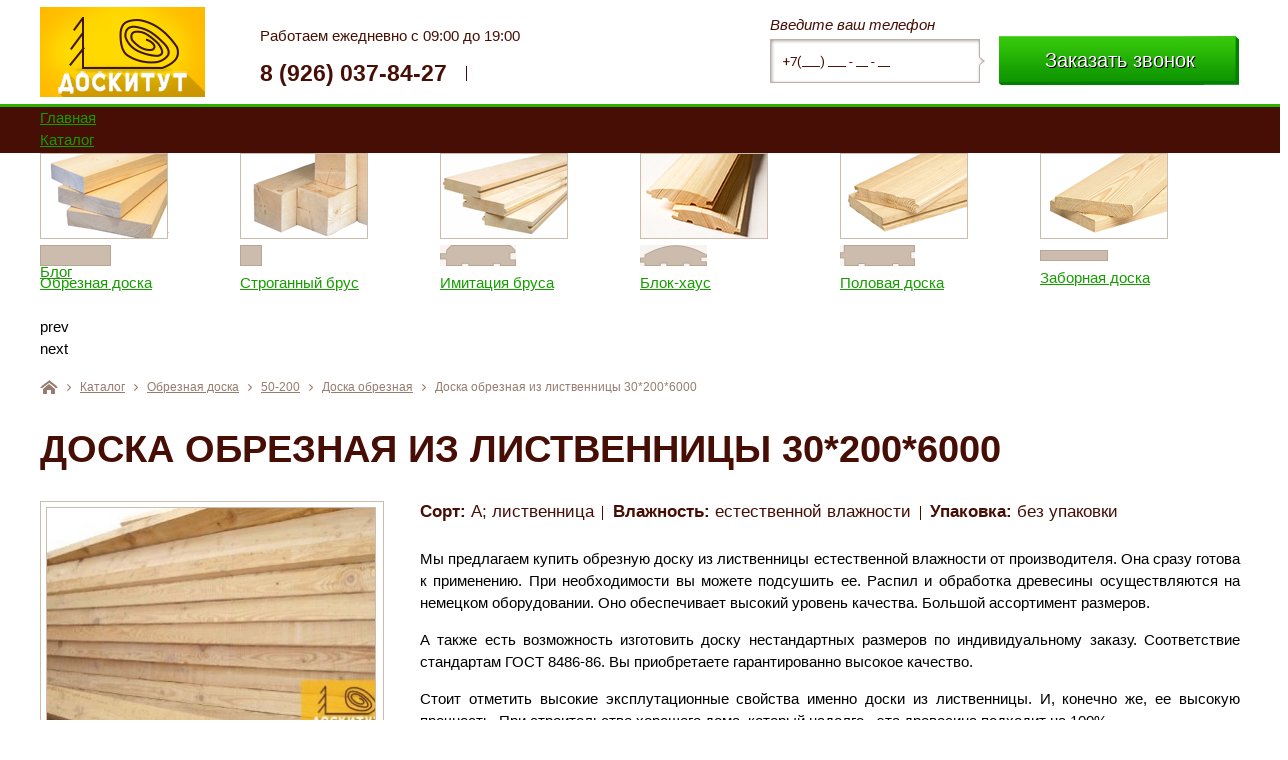

--- FILE ---
content_type: text/html; charset=utf-8
request_url: http://doska-strogannaja.ru/catalog/doska-obreznaya/d-o-50-200-6000/d-o-listvennica-30-200-6000/
body_size: 12273
content:
<!DOCTYPE html>
<html xmlns="http://www.w3.org/1999/xhtml" xml:lang="ru-ru" lang="ru-ru" dir="ltr">
<head>
<meta name="google-site-verification" content="XC8LsU_6M2F5dZIW_4QQl2ctYPV-Vv_WDB4RhlfNtwQ" />

    <script type="text/javascript" src="http://ajax.googleapis.com/ajax/libs/jquery/1.11.0/jquery.min.js"></script>
    <script type="text/javascript" src="/templates/Doska/js/jquery.maskedinput.min.js"></script>
    <script type="text/javascript" src="/templates/Doska/js/jquery.selectbox.min.js"></script>
    <script type="text/javascript" src="/templates/Doska/js/script.js"></script>

      <base href="http://doska-strogannaja.ru/catalog/doska-obreznaya/d-o-50-200-6000/d-o-listvennica-30-200-6000/" />
  <meta http-equiv="content-type" content="text/html; charset=utf-8" />
  <meta name="keywords" content="пиломатериалы, пиломатериалы купить, пиломатериалы цена, пиломатериалы с доставкой" />
  <meta name="description" content="Доска обрезная из лиственницы 30*200*6000 по доступной цене от производителя. Производим и реализуем обрезные доски из лиственницы с доставкой в Москве и Московской области  от компании ДоскиТут. Круглосуточная доставка." />
  <title>Доска обрезная из лиственницы 30*200*6000 от производителя  купить по недорогой цене с доставкой в Москве и Московской области от компании ДоскиТУТ - ДОСКИТУТ</title>
  <link href="http://doska-strogannaja.ru/catalog/doska-obreznaya/d-o-50-200-6000/d-o-listvennica-30-200-6000" rel="canonical" />
  <link href="/templates/Doska/favicon.ico" rel="shortcut icon" type="image/vnd.microsoft.icon" />
  <link rel="stylesheet" href="/media/zoo/applications/jbuniversal/elements/jbzoom/assets/css/owl.carousel.css?ver=20160120" type="text/css" />
  <link rel="stylesheet" href="/media/zoo/applications/jbuniversal/elements/jbzoom/assets/css/owl.theme.css?ver=20160120" type="text/css" />
  <link rel="stylesheet" href="/media/zoo/applications/jbuniversal/elements/jbzoom/assets/css/jquery.fancybox.css?ver=20160120" type="text/css" />
  <link rel="stylesheet" href="/media/com_rsform/css/front.css" type="text/css" />
  <link rel="stylesheet" href="/templates/Doska/js/carusel/owl.carousel.css" type="text/css" />
  <link rel="stylesheet" href="/modules/mod_catalog_list_sk/fields/styles.css" type="text/css" />
  <link rel="stylesheet" href="/modules/mod_djmegamenu/themes/default/css/djmegamenu.css" type="text/css" />
  <link rel="stylesheet" href="//maxcdn.bootstrapcdn.com/font-awesome/4.3.0/css/font-awesome.min.css" type="text/css" />
  <link rel="stylesheet" href="/modules/mod_djmegamenu/assets/css/animations.css" type="text/css" />
  <link rel="stylesheet" href="http://doska-strogannaja.ru/cache/jbzoo_assets/library-2ae866b9963f00462c6e40a3847530270.css?145" type="text/css" />
  <link rel="stylesheet" href="http://doska-strogannaja.ru/cache/jbzoo_assets/default-5e6a1b03a2b418b49d098f9dbfb670c50.css?160" type="text/css" />
  <script src="/media/zoo/assets/js/responsive.js?ver=20160120" type="text/javascript"></script>
  <script src="/components/com_zoo/assets/js/default.js?ver=20160120" type="text/javascript"></script>
  <script src="/media/zoo/applications/jbuniversal/elements/jbzoom/assets/js/owl.carousel.min.js?ver=20160120" type="text/javascript"></script>
  <script src="/media/zoo/applications/jbuniversal/elements/jbzoom/assets/js/jquery.fancybox.pack.js?ver=20160120" type="text/javascript"></script>
  <script src="/media/com_rsform/js/script.js" type="text/javascript"></script>
  <script src="/templates/Doska/js/carusel/owl.carousel.min.js" type="text/javascript"></script>
  <script src="/modules/mod_djmegamenu/assets/js/jquery.djmegamenu.js" type="text/javascript" defer="defer"></script>
  <script src="http://doska-strogannaja.ru/cache/jbzoo_assets/library-12c7f93e0d699444bb45cd712778971d0.js?145" type="text/javascript"></script>
  <script src="http://doska-strogannaja.ru/cache/jbzoo_assets/default-4df8fc475f3c229d1865e88fe9a226fe0.js?145" type="text/javascript"></script>
  <script type="text/javascript">
	JBZoo.DEBUG = 0;
	jQuery.migrateMute = false;

	JBZoo.addVar("currencyList", {"default_cur":{"code":"default_cur","value":1,"name":"\u041f\u043e \u0443\u043c\u043e\u043b\u0447\u0430\u043d\u0438\u044e","format":{"symbol":"","round_type":"none","round_value":"2","num_decimals":"2","decimal_sep":".","thousands_sep":" ","format_positive":"%v%s","format_negative":"-%v%s"}},"%":{"code":"%","value":1,"name":"\u041f\u0440\u043e\u0446\u0435\u043d\u0442\u044b","format":{"symbol":"%","round_type":"none","round_value":"2","num_decimals":"2","decimal_sep":".","thousands_sep":" ","format_positive":"%v%s","format_negative":"-%v%s"}},"eur":{"code":"default_cur","value":1,"name":"\u041f\u043e \u0443\u043c\u043e\u043b\u0447\u0430\u043d\u0438\u044e","format":{"symbol":"","round_type":"none","round_value":"2","num_decimals":"2","decimal_sep":".","thousands_sep":" ","format_positive":"%v%s","format_negative":"-%v%s"}}} );

	JBZoo.addVar("cartItems", {} );

	JBZoo.addVar("JBZOO_DIALOGBOX_OK", "Ok" );

	JBZoo.addVar("JBZOO_DIALOGBOX_CANCEL", "Cancel" );

	jQuery(function($){ $(".jbzoo .jsGoto").JBZooGoto({}, 0); });

	jQuery(function($){ $(".jbzoo select").JBZooSelect({}, 0); });


	(function(){
		var cb = function() {
			var add = function(css) {
				var l = document.createElement('link'); l.rel = 'stylesheet';
				l.href = css;
				var h = document.getElementsByTagName('head')[0]; h.appendChild(l);
			}
			add('/media/djextensions/css/animate.min.css');
			add('/media/djextensions/css/animate.ext.css');
		};
		var raf = requestAnimationFrame || mozRequestAnimationFrame || webkitRequestAnimationFrame || msRequestAnimationFrame;
		if (raf) raf(cb);
		else window.addEventListener('load', cb);
	})();
  </script>

    
    <link href="/templates/Doska/css/template.css" type="text/css" rel="stylesheet">


</head>

<body class=" itemid-239  page-catalog-doska-obreznaya-d-o-50-200-6000-d-o-listvennica-30-200-6000-">

<!-- Yandex.Metrika counter -->
<script type="text/javascript">
    (function (d, w, c) {
        (w[c] = w[c] || []).push(function() {
            try {
                w.yaCounter13177366 = new Ya.Metrika({
                    id:13177366,
                    clickmap:true,
                    trackLinks:true,
                    accurateTrackBounce:true,
                    webvisor:true
                });
            } catch(e) { }
        });

        var n = d.getElementsByTagName("script")[0],
            s = d.createElement("script"),
            f = function () { n.parentNode.insertBefore(s, n); };
        s.type = "text/javascript";
        s.async = true;
        s.src = "https://mc.yandex.ru/metrika/watch.js";

        if (w.opera == "[object Opera]") {
            d.addEventListener("DOMContentLoaded", f, false);
        } else { f(); }
    })(document, window, "yandex_metrika_callbacks");
</script>
<noscript><div><img src="https://mc.yandex.ru/watch/13177366" style="position:absolute; left:-9999px;" alt="" /></div></noscript>
<!-- /Yandex.Metrika counter -->
  
    
	

 

    <div id="wrapper">
    
        <!-- #header -->
        <div id="header">
            <div class="main">
                
    <div class="logo">
        <a href="/">
            <img src="/images/templates/logo.png" alt="ДОСКИТУТ" />
        </a>
    </div>

    <div class="box-middle">
        <div class="work-time">Работаем ежедневно с 09:00 до 19:00</div>
        <div class="phone-box">
            <span>8 (926) 037-84-27</span>
            <span></span>
        </div>
    </div>
                
<div class="rsform-phone-box">
	<form method="post"  class="forma-box" action="http://doska-strogannaja.ru/catalog/doska-obreznaya/d-o-50-200-6000/d-o-listvennica-30-200-6000/"><div class="forma-phome-mod">
	<div class="rsform-block phone">
                  <span>Введите ваш телефон</span>
		<input type="text" value="" size="20" name="form[formaphone]" id="formaphone" placeholder="+7(___) ___ - __ - __" class="rsform-input-box" />
		<span id="component23" class="formNoError">Неверный ввод</span>
	</div>
	<div class="rsform-block senden">
		<input type="submit" name="form[formasenden]" id="formasenden" class="rsform-submit-button" value="Заказать звонок" />
	</div>
</div><input type="hidden" name="form[formId]" value="2"/></form><script type="text/javascript">RSFormPro.Ajax.URL = "\/component\/rsform\/?task=ajaxValidate";</script><script type="text/javascript">rsfp_addEvent(window, 'load', function(){var form = rsfp_getForm(2); form.onsubmit = function(){ return ajaxValidation(form, undefined);}});</script>
<script type="text/javascript">
ajaxExtraValidationScript[2] = function(task, formId, data){ 
var formComponents = {};
formComponents[23]='formaphone';
ajaxDisplayValidationErrors(formComponents, task, formId, data);
};
</script></div>
            </div>
        </div>

        <!-- #menutop -->
        <div id="menutop">
            <div class="main">
                <ul id="dj-megamenu88" class="dj-megamenu dj-megamenu-default " data-options='{"wrap":null,"animIn":"fadeInUp","animOut":"zoomOut","animSpeed":"normal","delay":500,"event":"mouseenter","fixed":"0","offset":"0","theme":"default","direction":"ltr"}' data-trigger="979">
<li class="dj-up itemid101 first"><a class="dj-up_a  " href="/" ><span >Главная</span></a></li><li class="dj-up itemid134 active"><a class="dj-up_a active " href="/catalog" ><span class="dj-drop" >Каталог</span></a></li><li class="dj-up itemid138"><a class="dj-up_a  " href="/company" ><span >О компании</span></a></li><li class="dj-up itemid139"><a class="dj-up_a  " href="/price-list" ><span >Прайс - лист</span></a></li><li class="dj-up itemid141"><a class="dj-up_a  " href="/proizvodstvo" ><span >Производство</span></a></li><li class="dj-up itemid140"><a class="dj-up_a  " href="/dostavka-i-oplata" ><span >Доставка и оплата</span></a></li><li class="dj-up itemid142"><a class="dj-up_a  " href="/contacts" ><span >Контакты</span></a></li><li class="dj-up itemid128"><a class="dj-up_a  " href="/articles" ><span >Блог</span></a></li></ul>



            </div>
        </div>

                
<div id="catalog-list">
    <div class="main">
        <div class="owl-catalog-list owl-carousel">
                        <div class="item-cat-list">
                <div class="img">
                    <a href="/catalog/doska-obreznaya">
                        <img src="/images/objects/img-mod-catalog-list/obreznaja-doska.png" alt="" />
                    </a>
                </div>
                <div class="img-profil">
                    <img src="/images/objects/img-mod-catalog-list/obreznaja-doska2.png" alt="" />
                </div>
                <div class="tit">
                    <a href="/catalog/doska-obreznaya">
                        Обрезная доска                    </a>
                </div>
            </div>
                                    <div class="item-cat-list">
                <div class="img">
                    <a href="/catalog/strogannij-brus">
                        <img src="/images/objects/img-mod-catalog-list/ctrogannij-brus.png" alt="" />
                    </a>
                </div>
                <div class="img-profil">
                    <img src="/images/objects/img-mod-catalog-list/ctrogannij-brus2.png" alt="" />
                </div>
                <div class="tit">
                    <a href="/catalog/strogannij-brus">
                        Строганный брус                    </a>
                </div>
            </div>
                                    <div class="item-cat-list">
                <div class="img">
                    <a href="/catalog/imitacija-brusa">
                        <img src="/images/objects/img-mod-catalog-list/imitazija-brusa.png" alt="" />
                    </a>
                </div>
                <div class="img-profil">
                    <img src="/images/objects/img-mod-catalog-list/imitazija-brusa2.png" alt="" />
                </div>
                <div class="tit">
                    <a href="/catalog/imitacija-brusa">
                        Имитация бруса                    </a>
                </div>
            </div>
                                    <div class="item-cat-list">
                <div class="img">
                    <a href="/catalog/blok-haus">
                        <img src="/images/objects/img-mod-catalog-list/blok-xaus.png" alt="" />
                    </a>
                </div>
                <div class="img-profil">
                    <img src="/images/objects/img-mod-catalog-list/blok-xaus2.png" alt="" />
                </div>
                <div class="tit">
                    <a href="/catalog/blok-haus">
                        Блок-хаус                    </a>
                </div>
            </div>
                                    <div class="item-cat-list">
                <div class="img">
                    <a href="/catalog/doska-pola">
                        <img src="/images/objects/img-mod-catalog-list/polovaja-doska.png" alt="" />
                    </a>
                </div>
                <div class="img-profil">
                    <img src="/images/objects/img-mod-catalog-list/polovaja-doska2.png" alt="" />
                </div>
                <div class="tit">
                    <a href="/catalog/doska-pola">
                        Половая доска                    </a>
                </div>
            </div>
                                    <div class="item-cat-list">
                <div class="img">
                    <a href="/catalog/zabor">
                        <img src="/images/objects/img-mod-catalog-list/zabopnaja-doska.png" alt="" />
                    </a>
                </div>
                <div class="img-profil">
                    <img src="/images/objects/img-mod-catalog-list/zabopnaja-doska2.png" alt="" />
                </div>
                <div class="tit">
                    <a href="/catalog/zabor">
                        Заборная доска                    </a>
                </div>
            </div>
                                    <div class="item-cat-list">
                <div class="img">
                    <a href="/catalog/mebelniy-shit">
                        <img src="/images/objects/img-mod-catalog-list/mebelnij-shit.png" alt="" />
                    </a>
                </div>
                <div class="img-profil">
                    <img src="/images/objects/img-mod-catalog-list/mebelnij-shit2.png" alt="" />
                </div>
                <div class="tit">
                    <a href="/catalog/mebelniy-shit">
                        Мебельный щит                    </a>
                </div>
            </div>
                                    <div class="item-cat-list">
                <div class="img">
                    <a href="/catalog/strogannaja-doska">
                        <img src="/images/objects/img-mod-catalog-list/strogannaja-doska.png" alt="" />
                    </a>
                </div>
                <div class="img-profil">
                    <img src="/images/objects/img-mod-catalog-list/strogannaja-doska-2.png" alt="" />
                         </div>
                <div class="tit">
                    <a href="/catalog/strogannaja-doska">Строганная доска</a>
                </div>
            </div>
                                    <div class="item-cat-list">
                <div class="img">
                    <a href="/catalog/obreznoy-brus">
                        <img src="/images/objects/img-mod-catalog-list/obreznoj-brus.png" alt="" />
                    </a>
                </div>
                <div class="img-profil">
                    <img src="/images/objects/img-mod-catalog-list/obreznoj-brus-2.png" alt="" />
                </div>
                <div class="tit">
                    <a href="/catalog/obreznoy-brus">
                        Обрезной брус                    </a>
                </div>
            </div>
                                    <div class="item-cat-list">
                <div class="img">
                    <a href="/catalog/vagonka">
                        <img src="/images/objects/img-mod-catalog-list/evro-vagonka.png" alt="" />
                    </a>
                </div>
                <div class="img-profil">
                    <img src="/images/objects/img-mod-catalog-list/evro-vagonka-2.png" alt="" />
                </div>
                <div class="tit">
                    <a href="/catalog/vagonka">
                        Евровагонка                    </a>
                </div>
            </div>
                                    <div class="item-cat-list">
                <div class="img">
                    <a href="/catalog/vagonka">
                        <img src="/images/objects/img-mod-catalog-list/soft-line-vagonka.png" alt="" />
                    </a>
                </div>
                <div class="img-profil">
                    <img src="/images/objects/img-mod-catalog-list/soft-line-vagonka-2.png" alt="" />
                         </div>
                <div class="tit">
                    <a href="/catalog/vagonka">
                        Вагонка Soft-line                    </a>
                </div>
            </div>
                                    <div class="item-cat-list">
                <div class="img">
                    <a href="/catalog/vagonka">
                        <img src="/images/objects/img-mod-catalog-list/shtil-vagonka.png" alt="" />
                    </a>
                </div>
                <div class="img-profil">
                    <img src="/images/objects/img-mod-catalog-list/shtil-vagonka-2.png" alt="" />
                </div>
                <div class="tit">
                    <a href="/catalog/vagonka">
                        Вагонка штиль                    </a>
                </div>
            </div>
                                    <div class="item-cat-list">
                <div class="img">
                    <a href="/catalog/vagonka">
                        <img src="/images/objects/img-mod-catalog-list/kolxoz-vagonka.png" alt="" />
                    </a>
                </div>
                <div class="img-profil">
                    <img src="/images/objects/img-mod-catalog-list/kolxoz-vagonka-2.png" alt="" />
                </div>
                <div class="tit">
                    <a href="/catalog/vagonka">
                        Вагонка колхозница                    </a>
                </div>
            </div>
                                    <div class="item-cat-list">
                <div class="img">
                    <a href="/catalog/brusok">
                        <img src="/images/objects/img-mod-catalog-list/brusok.png" alt="" />
                    </a>
                </div>
                <div class="img-profil">
                    <img src="/images/objects/img-mod-catalog-list/brusok-2.png" alt="" />
                </div>
                <div class="tit">
                    <a href="/catalog/brusok">
                        Брусок                    </a>
                </div>
            </div>
                                    <div class="item-cat-list">
                <div class="img">
                    <a href="/catalog/reyka">
                        <img src="/images/objects/img-mod-catalog-list/reika.png" alt="" />
                    </a>
                </div>
                <div class="img-profil">
                    <img src="/images/objects/img-mod-catalog-list/reika-2.png" alt="" />
                </div>
                <div class="tit">
                    <a href="/catalog/reyka">
                        Рейка                    </a>
                </div>
            </div>
                                    <div class="item-cat-list">
                <div class="img">
                    <a href="/catalog/kleeni-brus">
                        <img src="/images/objects/img-mod-catalog-list/kleeniy-brus.png" alt="" />
                    </a>
                </div>
                <div class="img-profil">
                    <img src="/images/objects/img-mod-catalog-list/kleeniy-brus-2.png" alt="" />
                </div>
                <div class="tit">
                    <a href="/catalog/kleeni-brus">
                        Клееный брус                    </a>
                </div>
            </div>
                                    <div class="item-cat-list">
                <div class="img">
                    <a href="/catalog/profilirovanniy-brus">
                        <img src="/images/objects/img-mod-catalog-list/kleeniy-brus-skandinavskij.png" alt="" />
                    </a>
                </div>
                <div class="img-profil">
                    <img src="/images/objects/img-mod-catalog-list/kleeniy-brus-skandinavskij-2.png" alt="" />
                </div>
                <div class="tit">
                    <a href="/catalog/profilirovanniy-brus">
                        Клееный брус<br />профилированный                    </a>
                </div>
            </div>
                                    <div class="item-cat-list">
                <div class="img">
                    <a href="/catalog/planken">
                        <img src="/images/objects/img-mod-catalog-list/foto-planken.jpg" alt="" />
                    </a>
                </div>
                <div class="img-profil">
                    <img src="/images/objects/img-mod-catalog-list/icon-planken.png" alt="" />
                </div>
                <div class="tit">
                    <a href="/catalog/planken">
                        Планкен                    </a>
                </div>
            </div>
                                    <div class="item-cat-list">
                <div class="img">
                    <a href="/catalog/terrasnaya-doska">
                        <img src="/images/objects/img-mod-catalog-list/foto-terrasnaya.jpg" alt="" />
                    </a>
                </div>
                <div class="img-profil">
                    <img src="/images/objects/img-mod-catalog-list/icon-terrasnaya.png" alt="" />
                </div>
                <div class="tit">
                    <a href="/catalog/terrasnaya-doska">
                        Террасная доска                    </a>
                </div>
            </div>
                                    <div class="item-cat-list">
                <div class="img">
                    <a href="/catalog/palubnaya-doska">
                        <img src="/images/objects/img-mod-catalog-list/foto-palubnaya.jpg" alt="" />
                    </a>
                </div>
                <div class="img-profil">
                    <img src="/images/objects/img-mod-catalog-list/profil-palubnaya-1.png" alt="" />
                </div>
                <div class="tit">
                    <a href="/catalog/palubnaya-doska">
                        Палубная доска                    </a>
                </div>
            </div>
                    </div>
        <script type="text/javascript">
            $(document).ready(function() {

                $(".owl-catalog-list").owlCarousel({

                    items : 6,
                    responsive : false,
                    navigation : true,
                    pagination : false
                
                });

            });
        </script>
    </div>
</div>









<div class="main breadcrumbs">
<ul>
	<li><a href="/" class="pathway">Главная</a><span class="divider">/</span></li><li><a href="/catalog" class="pathway">Каталог</a><span class="divider">/</span></li><li><a href="/catalog/doska-obreznaya" class="pathway">Обрезная доска</a><span class="divider">/</span></li><li><a href="/catalog/doska-obreznaya/d-o-50-200-6000" class="pathway">50-200</a><span class="divider">/</span></li><li><a href="/catalog/doska-obreznaya/d-o-50-200-6000/doska-obreznaya" class="pathway">Доска обрезная</a><span class="divider">/</span></li><li class="active"><span>Доска обрезная из лиственницы 30*200*6000</span></li></ul>
</div>
                
                <!-- #container -->
        <div id="container">
            <div class="content">
                <div id="yoo-zoo" class="jbzoo jbzoo-view-item jbzoo-app-product jbzoo-tmpl-catalog yoo-zoo clearfix">

<div class="main">
    <h1 class="item-title"> Доска обрезная из лиственницы 30*200*6000 </h1>
    <div class="box-images-product">
             
<div class="jbzoom-carousel">

      

        <div id="sync1" class="owl-carousel">
                           
                
                
                    <a class="jbzoom-image" href="http://doska-strogannaja.ru/images/razmery/doska-obreznaja/obreznaja-doska-listvennica-1.jpg" rel="jbzoom-257">
                        <span><img src="http://doska-strogannaja.ru/media/zoo/images/obreznaja-doska-listvennica-1_8256769b02b783a2e07eea7e54fe957a.jpg" title="Доска обрезная из лиственницы 30*200*6000" alt="Доска обрезная из лиственницы 30*200*6000" /></span>
                    </a>

                
                           
                
                
                    <a class="jbzoom-image" href="http://doska-strogannaja.ru/images/razmery/doska-obreznaja/obreznaja-doska-3.jpg" rel="jbzoom-257">
                        <span><img src="http://doska-strogannaja.ru/media/zoo/images/obreznaja-doska-3_1e27cfd1b7a22bb2cb4bb31a5a49390a.jpg" title="Доска обрезная из лиственницы 30*200*6000" alt="Доска обрезная из лиственницы 30*200*6000" /></span>
                    </a>

                
                           
                
                
                    <a class="jbzoom-image" href="http://doska-strogannaja.ru/images/razmery/doska-obreznaja/obreznaja-doska-listvennica-2.jpg" rel="jbzoom-257">
                        <span><img src="http://doska-strogannaja.ru/media/zoo/images/obreznaja-doska-listvennica-2_c6de4f2920da0957b7a2c767f7417bec.jpg" title="Доска обрезная из лиственницы 30*200*6000" alt="Доска обрезная из лиственницы 30*200*6000" /></span>
                    </a>

                
                    </div>

    
        <div id="sync2" class="owl-carousel">
                            <div class="item">
                    <img src="http://doska-strogannaja.ru/media/zoo/images/obreznaja-doska-listvennica-1_04af5026933344482d1871b164b09aa2.jpg" alt="Доска обрезная из лиственницы 30*200*6000" />
                </div>
                            <div class="item">
                    <img src="http://doska-strogannaja.ru/media/zoo/images/obreznaja-doska-3_89823521d13a2efbc85f3b1cbb32220f.jpg" alt="Доска обрезная из лиственницы 30*200*6000" />
                </div>
                            <div class="item">
                    <img src="http://doska-strogannaja.ru/media/zoo/images/obreznaja-doska-listvennica-2_bd8a6df63ee513b7af809f47ec0a1be7.jpg" alt="Доска обрезная из лиственницы 30*200*6000" />
                </div>
                    </div>

    
</div>
    

<script type="text/javascript">

jQuery(document).ready(function() {
        
    var sync1 = jQuery("#sync1");
    var sync2 = jQuery("#sync2");

    sync1.owlCarousel ({
        singleItem: true,
        slideSpeed: 1000,
        pagination: false,
        afterAction: syncPosition,
        responsiveRefreshRate: 200,
        autoHeight: false,
        mouseDrag: false,
        touchDrag: false,
        addClassActive: true,
    });

    sync2.owlCarousel ({
        items: 3,
        navigation: true,
        pagination: false,
        responsive : false,
        responsiveRefreshRate: 100,
            
            afterInit : function(el) {
                el.find(".owl-item").eq(0).addClass("synced");
            }
    });

    function syncPosition(el) {    
        var current = this.currentItem;

        jQuery("#sync2")
            .find(".owl-item")
            .removeClass("synced")
            .eq(current)
            .addClass("synced")
        
        if(jQuery("#sync2").data("owlCarousel") !== undefined) {
            center(current)
        }
    }

    jQuery("#sync2").on("click", ".owl-item", function(e) {
        e.preventDefault();
        var number = jQuery(this).data("owlItem");
        sync1.trigger("owl.goTo",number);
    });

    function center(number) {
        var sync2visible = sync2.data("owlCarousel").owl.visibleItems;
        var num = number;
        var found = false;
    
        for (var i in sync2visible) {
            if (num === sync2visible[i]) {
                var found = true;
            }
        }

        if (found===false) {
            if(num>sync2visible[sync2visible.length-1]){
                sync2.trigger("owl.goTo", num - sync2visible.length+2)
        } else {
            if(num - 1 === -1){
                num = 0;
            }
            sync2.trigger("owl.goTo", num);
        }

        } else if (num === sync2visible[sync2visible.length-1]) {
            sync2.trigger("owl.goTo", sync2visible[1])
        } else if (num === sync2visible[0]) {
            sync2.trigger("owl.goTo", num-1)
        }    
    }

    
        jQuery("#sync1 a").fancybox({
            overlayShow:    false,
            padding:        10,
            speedIn:        600,
            speedOut:       200,
            transitionIn:   'fade',
            transitionOut:  'fade',
        });                
    
    
});

</script>     </div>
    <div class="box-inf-product">
        <div class="box-param-top">
            <div>Сорт: <span>А; лиственница</span> </div>
            <div>Влажность: <span>естественной влажности</span> </div>
            <div>Упаковка: <span>без упаковки</span> </div>
        </div>
        <div class="box-text-product">
              <p style="text-align: justify;">Мы предлагаем купить обрезную доску из лиственницы естественной влажности от производителя. Она сразу готова к применению. При необходимости вы можете подсушить ее. Распил и обработка древесины осуществляются на немецком оборудовании. Оно обеспечивает высокий уровень качества. Большой ассортимент размеров.</p>
<p style="text-align: justify;">А также есть возможность изготовить доску нестандартных размеров по индивидуальному заказу. Соответствие стандартам ГОСТ 8486-86. Вы приобретаете гарантированно высокое качество.</p>
<p style="text-align: justify;">Стоит отметить высокие эксплутационные свойства именно доски из лиственницы. И, конечно же, ее высокую прочность. При строительстве хорошего дома, который надолго - эта древесина подходит на 100%.</p>
<p style="text-align: justify;">На нашем производстве мы работаем с:</p>
<ul class="list">
<li>
<p style="text-align: justify;">Лиственница – стоит дороже, но имеет более высокую плотность. Из нее можно строить на века. Она устойчива к гнили, высокой температуре и влажности. Если древесину лиственницы хорошо высушить, то она станет похожа на качественный бетон – не получится даже гвоздь забить.</p>
</li>
<li>
<p style="text-align: justify;">Сосна и ель – самые дешевые и популярные породы, обладающие отличными эксплуатационными характеристиками. Они легкие, а их смола уничтожает гниль и грибок. Выразительные волокна ели и сосны смотрятся очень красиво, сами по себе являются превосходным элементом дизайна.</p>
</li>
</ul>             <div class="about-mehr"style="display: none;">
                 <h3>Разгрузка и хранение</h3>
<p>Доска обрезная не требует такой осторожности при разгрузке, как облицовочные материалы. В большинстве случаев царапины и небольшие вмятины просто не будут заметны и не будут иметь значения.</p>
<p style="text-align: justify;">Поскольку обрезная доска – сырой пиломатериал, хранить ее нужно только в сухих местах с очень хорошей вентиляцией. Ее складывают штабелями, обязательно оставляя просветы в пару сантиметров для вентиляции.</p>
<p style="text-align: justify;">Недопустимо складывать обрезную доску на сырую землю, в этом случае нижние доски быстро сгниют. Под штабелями устанавливают опоры из кирпичей, брусьев или любых других материалов.</p>
<h3>Уход</h3>
<p style="text-align: justify;">Обрезная доска не требует тщательного ухода, но меры против вредителей и порчи предпринять все же необходимо.</p>
<p style="text-align: justify;">Перед эксплуатацией доски обрабатывают антипиренами, защитными пропитками и антисептиками. Раз в несколько лет обработку желательно повторять, срок действия пропитки указывается на упаковке.</p>
<h3>Обрезная доска из лиственницы от нашей компании "ДОСКИТУТ"</h3>
<ul class="list">
<li>Ваш дом или конструкция - будут долговечны. Потому что мы отлично обрабатываем доски, и работаем на современном оборудовании;</li>
<li>Вы можете оптимизировать ваши затраты на материал для строительства, так как у нас всегда актуальные и низкие цены производителя;</li>
<li>Вы можете точно рассчитать Ваши потребности, так как у нас заявленный размер равен фактическому;</li>
<li>Вам будет удобно! Доставляем 24 часа в сутки, 7 дней в неделю.</li>
</ul>             </div>
            <div class="about-all">
                <span>Читать полностью</span>
            </div>
            <script type="text/javascript">
            (function ($)
            {
                $(function ()
                {
                    $('.about-all').on('click', function ()
                    {
                        if ($(this).prev('.about-mehr').is(':visible'))
                        {
                            $(this).find('span').text('Читать полностью');
                            $(this).prev('.about-mehr').slideUp(400);
                        } else
                        {
                            $(this).find('span').text('Закрыть');
                            $(this).prev('.about-mehr').slideDown(600);
                        }
                    });
                });
            })(jQuery)
            </script>
        </div>
        <div class="box-param-bottom">
            <div><strong>Цена:</strong> 0 р. за штуку</div>
            <div> 0 р. за м<sup>2</sup></div>
            <div> 33000 р. за м<sup>3</sup></div>
        </div>
        <div class="box-forma-product">
            <input type="text" id="counter" value="1" />
            <select id="variant">
                <option value="0">шт</option>
                <option value="1">м2</option>
                <option value="2">м3</option>
            </select>
            <div id="total-price"><strong>Итого:</strong><span>10 000</span>р.</div>
            <div class="button-order">Оставить заявку</div>
        </div>
    </div>
    <div class="clr"></div>
</div>
<div class="product-related">
    <div class="main">
        <h3>Другие размеры</h3>
        <div id="owl-related" class="owl-carousel owl-theme">
         
<div class="item-related">
    <div class="image">
             
    <a href="/catalog/doska-obreznaya/d-o-35-190-6000">
        <img src="http://doska-strogannaja.ru/media/zoo/images/obreznaja-doska-5_f4cddbe6d02f31c2da61c17f6292a29f.jpg" title="Доска обрезная 35*190*6000"  alt="Доска обрезная 35*190*6000"/>
    </a>

     </div>
    <h4> <a title="Доска обрезная 35*190*6000" href="/catalog/doska-obreznaya/d-o-35-190-6000">Доска обрезная 35*190*6000</a> </h4>
</div> 
<div class="item-related">
    <div class="image">
             
    <a href="/catalog/doska-obreznaya/d-o-listvennica-50-100-6000">
        <img src="http://doska-strogannaja.ru/media/zoo/images/obreznaja-doska-listvennica-4_cd7a0e75195a0efd91ef507cbc1b32ea.jpg" title="Доска обрезная из лиственницы 50*100*6000"  alt="Доска обрезная из лиственницы 50*100*6000"/>
    </a>

     </div>
    <h4> <a title="Доска обрезная из лиственницы 50*100*6000" href="/catalog/doska-obreznaya/d-o-listvennica-50-100-6000">Доска обрезная из лиственницы 50*100*6000</a> </h4>
</div> 
<div class="item-related">
    <div class="image">
             
    <a href="/catalog/doska-obreznaya/d-o-40-150-6000">
        <img src="http://doska-strogannaja.ru/media/zoo/images/obreznaja-doska-9_6ddc04df00fa24c487d3600187ddbb5c.jpg" title="Доска обрезная 40*150*6000"  alt="Доска обрезная 40*150*6000"/>
    </a>

     </div>
    <h4> <a title="Доска обрезная 40*150*6000" href="/catalog/doska-obreznaya/d-o-40-150-6000">Доска обрезная 40*150*6000</a> </h4>
</div> 
<div class="item-related">
    <div class="image">
             
    <a href="/catalog/doska-obreznaya/d-o-35-90-6000">
        <img src="http://doska-strogannaja.ru/media/zoo/images/obreznaja-doska-5_f4cddbe6d02f31c2da61c17f6292a29f.jpg" title="Доска обрезная 35*90*6000"  alt="Доска обрезная 35*90*6000"/>
    </a>

     </div>
    <h4> <a title="Доска обрезная 35*90*6000" href="/catalog/doska-obreznaya/d-o-35-90-6000">Доска обрезная 35*90*6000</a> </h4>
</div> 
<div class="item-related">
    <div class="image">
             
    <a href="/catalog/doska-obreznaya/d-o-40-200-6000">
        <img src="http://doska-strogannaja.ru/media/zoo/images/obreznaja-doska-9_6ddc04df00fa24c487d3600187ddbb5c.jpg" title="Доска обрезная 40*200*6000"  alt="Доска обрезная 40*200*6000"/>
    </a>

     </div>
    <h4> <a title="Доска обрезная 40*200*6000" href="/catalog/doska-obreznaya/d-o-40-200-6000">Доска обрезная 40*200*6000</a> </h4>
</div> 
<div class="item-related">
    <div class="image">
             
    <a href="/catalog/doska-obreznaya/d-o-25-140-6000">
        <img src="http://doska-strogannaja.ru/media/zoo/images/obreznaja-doska-10_5e8ca4ba8027ab73e1d011ed223b2146.jpg" title="Доска обрезная 25*140*6000"  alt="Доска обрезная 25*140*6000"/>
    </a>

     </div>
    <h4> <a title="Доска обрезная 25*140*6000" href="/catalog/doska-obreznaya/d-o-25-140-6000">Доска обрезная 25*140*6000</a> </h4>
</div> 
<div class="item-related">
    <div class="image">
             
    <a href="/catalog/doska-obreznaya/d-o-25-150-6000">
        <img src="http://doska-strogannaja.ru/media/zoo/images/obreznaja-doska-2_8aca399558cc5ebd6e60012bf750e2e3.jpg" title="Доска обрезная 25*150*6000"  alt="Доска обрезная 25*150*6000"/>
    </a>

     </div>
    <h4> <a title="Доска обрезная 25*150*6000" href="/catalog/doska-obreznaya/d-o-25-150-6000">Доска обрезная 25*150*6000</a> </h4>
</div> 
<div class="item-related">
    <div class="image">
             
    <a href="/catalog/doska-obreznaya/d-o-45-140-6000">
        <img src="http://doska-strogannaja.ru/media/zoo/images/obreznaja-doska-9_6ddc04df00fa24c487d3600187ddbb5c.jpg" title="Доска обрезная 45*140*6000"  alt="Доска обрезная 45*140*6000"/>
    </a>

     </div>
    <h4> <a title="Доска обрезная 45*140*6000" href="/catalog/doska-obreznaya/d-o-45-140-6000">Доска обрезная 45*140*6000</a> </h4>
</div> 
<div class="item-related">
    <div class="image">
             
    <a href="/catalog/doska-obreznaya/d-o-listvennica-30-150-6000">
        <img src="http://doska-strogannaja.ru/media/zoo/images/obreznaja-doska-listvennica-1_f75d24b4c60b495725013a970c8518aa.jpg" title="Доска обрезная из лиственницы 30*150*6000"  alt="Доска обрезная из лиственницы 30*150*6000"/>
    </a>

     </div>
    <h4> <a title="Доска обрезная из лиственницы 30*150*6000" href="/catalog/doska-obreznaya/d-o-listvennica-30-150-6000">Доска обрезная из лиственницы 30*150*6000</a> </h4>
</div> 
<div class="item-related">
    <div class="image">
             
    <a href="/catalog/doska-obreznaya/d-o-listvennica-25-100-6000">
        <img src="http://doska-strogannaja.ru/media/zoo/images/obreznaja-doska-listvennica-1_f75d24b4c60b495725013a970c8518aa.jpg" title="Доска обрезная из лиственницы 25*100*6000"  alt="Доска обрезная из лиственницы 25*100*6000"/>
    </a>

     </div>
    <h4> <a title="Доска обрезная из лиственницы 25*100*6000" href="/catalog/doska-obreznaya/d-o-listvennica-25-100-6000">Доска обрезная из лиственницы 25*100*6000</a> </h4>
</div>         </div>

        <script type="text/javascript">
        (function($){
            $(function(){
                $("#owl-related").owlCarousel({
                    items : 4,
                    navigation : true, 
                    responsive: false,
                    autoPlay: 5000,
                    pagination: false
                });
           });
        })(jQuery)
        </script>

    </div>
</div>

<div class="overlay"></div>
<div id="button-order"class="modal">
    <a href="javascript:void(0);" class="close-modal">
        <i class="fa fa-times"></i>
    </a>
    <!-- START: Modules Anywhere -->
<div class="rsform">
	<form method="post"  class="forma-box" action="http://doska-strogannaja.ru/catalog/doska-obreznaya/d-o-50-200-6000/d-o-listvennica-30-200-6000/"><h3>Оставить заявку</h3>
<div class="rsform-block name">
		<input type="text" value="" size="20" name="form[ordername]" id="ordername" placeholder="Ваше имя *" class="rsform-input-box" />
		<span id="component25" class="formNoError">Обязательное поле!</span>
	</div>
	<div class="rsform-block phone">
		<input type="text" value="" size="20" name="form[orderphone]" id="orderphone" placeholder="+7(___) ___ - __ - __" class="rsform-input-box" />
		<span id="component26" class="formNoError">Обязательное поле!</span>
	</div>
	<div class="rsform-block comment">
		<textarea cols="50" rows="5" name="form[ordercomment]" id="ordercomment" placeholder="Комментарий к отзыву" class="rsform-text-box"></textarea>
	</div>
	<div class="rsform-block senden">
		<input type="submit" name="form[ordersenden]" id="ordersenden" class="rsform-submit-button" value="Отправить заявку" />
		<input type="hidden" name="form[ordertitle]" id="ordertitle" value="Доска обрезная из лиственницы 30*200*6000 от производителя  купить по недорогой цене с доставкой в Москве и Московской области от компании ДоскиТУТ - ДОСКИТУТ" />
		<input type="hidden" name="form[orderlinks]" id="orderlinks" value="http://doska-strogannaja.ru/catalog/doska-obreznaya/d-o-50-200-6000/d-o-listvennica-30-200-6000/" />
        <input type="hidden" name="form[orderselect]" id="orderselect" value="" />
        <input type="hidden" name="form[orderprice]" id="orderprice" value="" />
        <input type="hidden" name="form[ordercounter]" id="ordercounter" value="" />
	</div><input type="hidden" name="form[formId]" value="1"/></form><script type="text/javascript">RSFormPro.Ajax.URL = "\/component\/rsform\/?task=ajaxValidate";</script><script type="text/javascript">rsfp_addEvent(window, 'load', function(){var form = rsfp_getForm(1); form.onsubmit = function(){ return ajaxValidation(form, undefined);}});</script>
<script type="text/javascript">
ajaxExtraValidationScript[1] = function(task, formId, data){ 
var formComponents = {};
formComponents[25]='ordername';formComponents[26]='orderphone';formComponents[27]='ordercomment';
ajaxDisplayValidationErrors(formComponents, task, formId, data);
};
</script></div><!-- END: Modules Anywhere -->
</div>

<script>
    (function($) {
		$(function() {
        var prices = [ 0 , 0 , 33000 ];

        $('#counter,#variant').on('change keyup',function(){
        var qty=parseFloat($('#counter').val()), typ=Number($('#variant').val());
        if (isNaN(qty)) qty=0;
        $('#total-price>span').text(String(prices[typ]*qty).replace(/(\d)(?=(\d{3})+(?!\d))/g, '$1 '));
        }).change();

		})
    })(jQuery)
</script></div>

            </div>
            <div class="clr"></div>
        </div>
        
                
<div id="box-question">
    <div class="main">
	    <div class="box-1">
<div class="box-2">
<p>Остались вопросы? Получите бесплатную консультацию по телефону:<br /> <strong>8 (926) 037-84-27</strong></p>
</div>
</div>    </div>
</div>

<div class="rsform box-forma-order">
	<form method="post"  class="forma-box" action="http://doska-strogannaja.ru/catalog/doska-obreznaya/d-o-50-200-6000/d-o-listvennica-30-200-6000/"><div class="forma-content">
    <div class="forma">
        <h3>Закажите пиломатериал прямо сейчас</h3>
        <div class="rsform-block name">
            <input type="text" value="" size="20" placeholder="Имя" name="form[order2name]" id="order2name" class="rsform-input-box" />
            <span id="component48" class="formNoError">Обязательное поле!</span>
        </div>
        <div class="rsform-block phone">
            <input type="text" value="" size="20" placeholder="Телефон" name="form[order2phone]" id="order2phone" class="rsform-input-box" />
            <span id="component49" class="formNoError">Обязательное поле!</span>
        </div>
        <div class="rsform-block material">
            <select name="form[ordermaterial][]" id="ordermaterial" class="rsform-select-box"><option selected="selected" value="">Выберите пиломатериал</option><option value="Имитация бруса">Имитация бруса</option><option value="Блок-хаус">Блок-хаус</option><option value="Вагонка">Вагонка</option><option value="Половая доска">Половая доска</option><option value="Клееный брус">Клееный брус</option><option value="Клееный брус профилированный">Клееный брус профилированный</option><option value="Мебельный щит">Мебельный щит</option><option value="Строганная доска">Строганная доска</option><option value="Строганный брус">Строганный брус</option><option value="Обрезная доска">Обрезная доска</option><option value="Обрезной брус">Обрезной брус</option><option value="Планкен">Планкен</option><option value="Террасная ">Террасная </option><option value="Палубная">Палубная</option><option value="Оцилиндрованное бревно">Оцилиндрованное бревно</option><option value="Заборная доска">Заборная доска</option><option value="Бруски/ рейки">Бруски/ рейки</option></select>
            <span id="component50" class="formNoError">Обязательное поле!</span>
        </div>
        <div class="rsform-block Capcha">
            <img src="/component/rsform/?task=captcha&amp;componentId=57&amp;tmpl=component&amp;sid=2120170109" id="captcha57" alt="Capcha" /><br/><input type="text" value="" name="form[Capcha]" id="captchaTxt57" style="text-align:left;width:100px;height:18px;" class="rsform-captcha-box" />&nbsp;&nbsp;<a href="javascript:void(0)" onclick="refreshCaptcha('57', '/component/rsform/?task=captcha&amp;componentId=57&amp;tmpl=component'); return false;">Обновить</a>
         </div>
        <div class="rsform-block dostawka">
            <strong>Доставка</strong>
            <input type="radio"  checked="checked" name="form[order2dostawka]" value="Нужна доставка" id="order2dostawka0" class="rsform-radio" /><label for="order2dostawka0">Нужна доставка</label><input type="radio"  name="form[order2dostawka]" value="Самовывоз" id="order2dostawka1" class="rsform-radio" /><label for="order2dostawka1">Самовывоз</label>
            <span id="component52" class="formNoError">Обязательное поле!</span>
        </div>
        <div class="rsform-block oplata">
            <strong>Оплата</strong>
            <input type="radio"  checked="checked" name="form[order2oplata]" value="Наличными" id="order2oplata0" class="rsform-radio" /><label for="order2oplata0">Наличными</label><input type="radio"  name="form[order2oplata]" value="Безналичный расчет" id="order2oplata1" class="rsform-radio" /><label for="order2oplata1">Безналичный расчет</label>
            <span id="component53" class="formNoError">Обязательное поле!</span>
        </div>
        <div class="rsform-block razmer2">
            <input type="text" value="" size="20" placeholder="Напишите размер" name="form[order2razmer2]" id="order2razmer2" class="rsform-input-box" />
        </div>
        <div class="rsform-block senden">
            <input type="submit" name="form[order2senden]" id="order2senden" class="rsform-submit-button" value="Оставить заявку" />
        </div>
    </div>
</div><input type="hidden" name="form[formId]" value="4"/></form><script type="text/javascript">RSFormPro.Ajax.URL = "\/component\/rsform\/?task=ajaxValidate";</script><script type="text/javascript">rsfp_addEvent(window, 'load', function(){var form = rsfp_getForm(4); form.onsubmit = function(){ return ajaxValidation(form, undefined);}});</script>
<script type="text/javascript">
ajaxExtraValidationScript[4] = function(task, formId, data){ 
var formComponents = {};
formComponents[48]='order2name';formComponents[49]='order2phone';formComponents[50]='ordermaterial';formComponents[57]='Capcha';formComponents[52]='order2dostawka';formComponents[53]='order2oplata';formComponents[56]='order2razmer2';
ajaxDisplayValidationErrors(formComponents, task, formId, data);
};
</script></div>
        
        <!-- #footer -->
        <div id="footer">
            <div class="main">
                
    <div class="social-box">
        <ul>
                        <li class="vk">
                <a href="https://vk.com/club75039401" target="_blank">Вконтакте</a>
            </li>
                                    <li class="fb">
                <a href="https://www.facebook.com/groups/1142349759122548/" target="_blank">Facebook</a>
            </li>
                                    <li class="ok">
                <a href="#" target="_blank">Одноклассники</a>
            </li>
                    </ul>
    </div>

    <div class="box-middle">
        <div class="work-time">Работаем ежедневно с 09:00 до 19:00</div>
        <div class="phone-box">
            <span>8 (926) 037-84-27</span>
            <span></span>
        </div>
    </div>

    <div class="forma-phone">
            </div>
                
<div class="rsform-phone-box">
	<form method="post"  class="forma-box" action="http://doska-strogannaja.ru/catalog/doska-obreznaya/d-o-50-200-6000/d-o-listvennica-30-200-6000/"><div class="forma-phome-mod">
	<div class="rsform-block phone">
                  <span>Введите ваш телефон</span>
		<input type="text" value="" size="20" name="form[formaphone]" id="formaphone" placeholder="+7(___) ___ - __ - __" class="rsform-input-box" />
		<span id="component23" class="formNoError">Неверный ввод</span>
	</div>
	<div class="rsform-block senden">
		<input type="submit" name="form[formasenden]" id="formasenden" class="rsform-submit-button" value="Заказать звонок" />
	</div>
</div><input type="hidden" name="form[formId]" value="2"/></form><script type="text/javascript">RSFormPro.Ajax.URL = "\/component\/rsform\/?task=ajaxValidate";</script><script type="text/javascript">rsfp_addEvent(window, 'load', function(){var form = rsfp_getForm(2); form.onsubmit = function(){ return ajaxValidation(form, undefined);}});</script>
<script type="text/javascript">
ajaxExtraValidationScript[2] = function(task, formId, data){ 
var formComponents = {};
formComponents[23]='formaphone';
ajaxDisplayValidationErrors(formComponents, task, formId, data);
};
</script></div>
            </div>
        </div>
    </div>

    <div id="go-top">
        <i class="fa fa-angle-up"></i>
        <span>Наверх</span>
    </div>

    

  <div class="overlay" style="display: none;"></div>
 <div id="error-massage" style="display: none;">
  <span class="close-error"><i class="fa fa-times"></i></span>
  <h4>Официальный сайт ДОСКИТУТ</h4>     
  <p>Копирование запрещено! | Copyright © ДОСКИТУТ, 2000 - 2026</p>
 </div>
  
  <script type="text/javascript">
/* init Call Service */
var CallSiteId = '5dfa56b260cc66c967ba99514273987f';
var CallBaseUrl = '//uptocall.com';
(function() {
    var lt = document.createElement('script');
    lt.type ='text/javascript';
    lt.charset = 'utf-8';
    lt.async = true;
    lt.src = (document.location.protocol == 'https:' ? 'https:' : 'http:') + CallBaseUrl + '/widget/client.js?rnd='+Math.floor(Math.random(0,1000)*1000);
    var sc = document.getElementsByTagName('script')[0];
    if (sc) sc.parentNode.insertBefore(lt, sc);
    else document.documentElement.firstChild.appendChild(lt);
})();
</script>
  
<!-- HoverSignal -->
<script type="text/javascript" >
(function (d, w) {
var n = d.getElementsByTagName("script")[0],
s = d.createElement("script"),
f = function () { n.parentNode.insertBefore(s, n); };
s.type = "text/javascript";
s.async = true;
s.src = "https://app.hoversignal.com/Api/Script/6d913d33-6985-468d-8144-6cb3a73544b0";
if (w.opera == "[object Opera]") {
d.addEventListener("DOMContentLoaded", f, false);
} else { f(); }
})(document, window);
</script>
<!-- /Hoversignal -->
  
  <!-- Yandex.Metrika counter --> <script type="text/javascript" > (function(m,e,t,r,i,k,a){m[i]=m[i]||function(){(m[i].a=m[i].a||[]).push(arguments)}; m[i].l=1*new Date(); for (var j = 0; j < document.scripts.length; j++) {if (document.scripts[j].src === r) { return; }} k=e.createElement(t),a=e.getElementsByTagName(t)[0],k.async=1,k.src=r,a.parentNode.insertBefore(k,a)}) (window, document, "script", "https://mc.yandex.ru/metrika/tag.js", "ym"); ym(97080485, "init", { clickmap:true, trackLinks:true, accurateTrackBounce:true, webvisor:true, trackHash:true }); </script> <noscript><div><img src="https://mc.yandex.ru/watch/97080485" style="position:absolute; left:-9999px;" alt="" /></div></noscript> <!-- /Yandex.Metrika counter -->
  
</body>
</html>

--- FILE ---
content_type: text/css
request_url: http://doska-strogannaja.ru/templates/Doska/css/template.css
body_size: 7255
content:
@charset "utf-8";
@import url(font-awesome.min.css);
@import url(jbzoo.css);
@import url(selectbox.css);

@import url(https://fonts.googleapis.com/css?family=Roboto&subset=latin,greek,cyrillic-ext,latin-ext,cyrillic);

/*
																			
    #Stylesheet for                                        
    #info@s-k-design.ru      						    			
    #www.s-k-design.ru    							      		
    #Copyright © 2005 - 2016 by SK - Design                  
    #Authors: SK - Design											

*/

/* @group Reset */
html, body, div, span, applet, object, iframe,
h1, h2, h3, h4, h5, h6, p, blockquote, pre,
a, abbr, acronym, address, big, cite, code,
del, dfn, em, img, ins, kbd, q, s, samp,
small, strike, strong, sub, sup, tt, var,
b, u, i, center,
dl, dt, dd, ol, ul, li,
fieldset, form, label, legend,
table, caption, tbody, tfoot, thead, tr, th, td,
article, aside, canvas, details, embed, 
figure, figcaption, footer, header, hgroup, 
menu, nav, output, ruby, section, summary,
time, mark, audio, video {
	margin: 0;
	padding: 0;
	border: 0;
	font-size: 100%;
	font: inherit;
	vertical-align: baseline;
}
/* HTML5 display-role reset for older browsers */
article, aside, details, figcaption, figure, 
footer, header, hgroup, menu, nav, section {
	display: block;
}
body {
	line-height: 1;
}
ol, ul {
	list-style: none;
}
blockquote, q {
	quotes: none;
}
blockquote:before, blockquote:after,
q:before, q:after {
	content: '';
	content: none;
}
table {
	border-collapse: collapse;
	border-spacing: 0;
}
/* @end */

html {
	height: 100%;
}

body {
    font-family:  Tahoma, Arial, Verdana, Helvetica, sans-serif;  
	font-size: 15px;
	line-height: 22px;
	color: #000000;
	width: 100%;
	height: 100%;
    background: #FFFFFF;
}


/* Links
-----------------------------------------------------------------------------*/

a {
	color: #169c00;
	text-decoration: underline;
}
a:hover {
	color: #460e04;
	text-decoration: none;
}
img {
	border: 0 none;
}
/* Clears Divs */
.clr {
	clear: both;
	width: 0px;
	height: 0px;
}

/* Wrapper
-----------------------------------------------------------------------------*/

#wrapper {  
    position: relative;
}

.main{
    width: 1200px;
    min-width: 1200px;
    margin: 0 auto;
    position: relative;
}

#system-message{
    text-align: center;
    font-size: 24px;
    width: 700px;
    position: absolute;
    z-index: 10005;
    left: 50%;
    margin: 170px 0 0 -340px;
    color: #000;
}
#system-message h3{
    display: block;
    font-size: 36px;
    font-weight: 700;
    margin-bottom: 40px;
}

.overlay-system-message{
    position: fixed;
    top: 0;
    left: 0;
    width: 100%;
    height: 100%;
    background: rgba(255, 255, 255, .9);
    z-index: 10001;
}

#system-message .close-modal{
    position: absolute;
    left: 320px;
    top: -60px;
    width: 29px;
    width: 29px;
    height: 29px;
    cursor: pointer;
    background: url(../images/but-close2.png) no-repeat scroll 0 0 transparent;
}


/* Header
-----------------------------------------------------------------------------*/

#header{
    background-color: #FFFFFF;
}
#header .main{height: 104px;}

#header .logo{
    position: absolute;
    top: 7px;
    left: 0px;
}

#header .box-middle{
    position: absolute;
    top: 25px;
    left: 220px;
}

#header .work-time{
    font-size: 15px;
    color: #460e04;
    margin-bottom: 15px;
}
#header .phone-box{
    font-size: 23px;
    font-weight: 700;
    color: #460e04;
}
#header .phone-box span{
    display: inline-block;
    *display: inline;
    *zoom: 1;
    vertical-align: top;
    position: relative;
}
#header .phone-box span:first-child{
    margin-right: 30px;
}
#header .phone-box span:first-child:after{
    content: "";
    background-color: #460e04;
    width: 1px;
    height: 15px;
    position: absolute;
    top: 4px;
    right: -20px;
}

#header .rsform-phone-box{
    position: absolute;
    top: 36px;
    right: 0;
}
#header .rsform-phone-box span{
    font-size: 15px;
    position: absolute;
    top: -25px;
    color: #460e04;
    font-style: italic;
}
#header .rsform-phone-box .phone{
    width: 215px;
    height: 44px;
    background: url(../images/input-phone-2.png) no-repeat scroll 0 0 transparent;
    position: relative;
    display: inline-block;
    vertical-align: top;
    margin: 3px 10px 0 0;
}
#header .rsform-phone-box .phone input[type="text"] {
    background: transparent;
    position: absolute;
    top: 9px;
    left: 11px;
    width: 185px;
    height: 25px;
    border: none;
}
#header .rsform-phone-box .senden{
    display: inline-block;
    vertical-align: top;
}
#header .rsform-phone-box .senden input{
    width: 241px;
    height: 49px;
    cursor: pointer;
    border: none;
    background: url(../images/but-phone.png) no-repeat scroll 0 top transparent;
    color: #FFFFFF;
    font-size: 20px;
    text-shadow: 1px 1px 0 #000000;
    -webkit-transition: all .2s ease-in-out;
    -moz-transition: all .2s ease-in-out;
    -ms-transition: all .2s ease-in-out;
    -o-transition: all .2s ease-in-out;
    transition: all .2s ease-in-out;
}
#header .rsform-phone-box .senden input:hover{
    background-position: 0 bottom;
}

#header .rsform-phone-box .formError {
    border-color: rgb(255, 0, 0);
    border-radius: 4px;
    border-width: 1px;
    padding: 4px;
    color: rgb(255, 255, 255);
    font-size: 12px;
    width: 203px;
    text-align: center;
    top: 50px;
    left: 0;
    z-index: 2000;
    display: block;
    background-color: rgb(255, 66, 66);
    position: absolute;
}
#header .rsform-phone-box .formError:before {
    content: '';
    position: absolute;
    left: 95px;
    top: -7px;
    display: block;
    width: 0;
    height: 0;
    border-left: 7px solid transparent;
    border-bottom: 7px solid rgb(255, 66, 66);
    border-right: 7px solid transparent;
}


/* Menu top
-----------------------------------------------------------------------------*/

#menutop{
    height: 46px;
    width: 100%;
    min-width: 1200px;
    background-color: #460e05;
    border-top: 3px solid #29b300;
}

#menutop.fixed {
    position: fixed;
    top: 0;
    z-index: 1000;
    width: 100%;
    -webkit-box-shadow: 0 0 10px 0 rgba(0, 0, 0, 0.23);
    -moz-box-shadow: 0 0 10px 0 rgba(0, 0, 0, 0.23);
    box-shadow: 0 0 10px 0 rgba(0, 0, 0, 0.23);
}

@media (max-width: 1100px) {
    #menutop.fixed {position: relative;}
}

/* Top
-----------------------------------------------------------------------------*/

#box-top{
    background-size: cover;
    -webkit-background-size: cover;
    -moz-background-size: cover;
    -o-background-size: cover;
    min-width: 1200px;
}

#box-top .title{
    font-size: 50px;
    font-weight:  700;
    line-height: normal;
    color: #460e04;
    display: block;
    padding: 30px 0 0 0;
}
#box-top hr{
    width: 10%;
    background-color: #460e04;
    margin: 30px 0;
}
#box-top .slogon{
    font-size: 18px;
    line-height: 24px;
    font-style: italic;
    color: #460e04;
}


/* Container
-----------------------------------------------------------------------------*/

#container{
    min-height: 630px;
}

.content h1{
    font-size: 38px;
    font-weight: 700;
    text-transform: uppercase;
    color: #460e04;
    line-height: normal;
    margin-bottom: 30px;
}
.content h2{
    font-size: 24px;
    font-weight: 700;
    color: #460e04;
    line-height: normal;
    margin-bottom: 15px;
}
.content h3{
    font-size: 18px;
    font-weight: 700;
    color: #460e04;
    line-height: normal;
    margin-bottom: 10px;
}
.content h4{
    font-size: 16px;
    font-weight: 700;
    color: #460e04;
    line-height: normal;
    margin-bottom: 10px;
}

.breadcrumbs{margin: 15px auto 30px;}
.breadcrumbs ul{}
.breadcrumbs ul li{list-style: none;display: inline-block;*display: inline; vertical-align: top;}
.breadcrumbs ul li:first-child a{
    background: url(../images/breadcrumbs-home.png) no-repeat scroll 0 0 transparent;
    width: 18px;
    height: 14px;
    display: inline-block;
    overflow: hidden;
    vertical-align: top;
    text-indent: -500px;
    margin: 5px 0 0 0;
}
.breadcrumbs ul li a{
    font-size: 12px;
    color: #967d70;
}
.breadcrumbs ul li span{
    font-size: 12px;
    color: #967d70;
}
.breadcrumbs ul li.active{}
.breadcrumbs ul li span.divider{
    background: url(../images/breadcrumbs-span.png) no-repeat scroll 0 0 transparent;
    width: 4px;
    height: 7px;
    display: inline-block;
    overflow: hidden;
    text-indent: -500px;
    margin: 0 9px;
}

.pagination{}
.pagination ul{
    text-align: center;
}
.pagination ul li{
    list-style: none;
    display: inline-block; *display: inline; *zoom: 1; vertical-align: top;
    margin: 0;
    background: transparent;
    padding: 0;
}
.pagination ul li.link a{
    width: 34px;
    height: 34px;
    display: inline-block;
    vertical-align: middle;
    padding: 0;
    border: 1px solid #cbbcae;
    text-align: center;
    font-size: 17px;
    line-height: 34px;
    color: #460e04;
    text-decoration: none;
    background: transparent;
    -webkit-transition: all .2s ease-in-out;
    -moz-transition: all .2s ease-in-out;
    -ms-transition: all .2s ease-in-out;
    -o-transition: all .2s ease-in-out;
    transition: all .2s ease-in-out;
}
.pagination ul li.active span,
.pagination ul li.link a:hover{
    background: #cbbcae!important;
    width: 34px;
    height: 34px;
    line-height: 34px;
    display: block;
    color: #460e04;
    font-size: 17px;
    border: 1px solid #cbbcae;
}
.pagination ul li.prev a{
    background: url(../images/pagination-srt.png) no-repeat scroll left top transparent;
    width: 13px;
    height: 26px;
    display: block;
    border: 1px solid transparent;
    margin: 4px 15px 0 0;
}
.pagination ul li.next a{
    background: url(../images/pagination-srt.png) no-repeat scroll right top transparent;
    width: 13px;
    height: 26px;
    display: block;
    border: 1px solid transparent;
    margin: 4px 0 0 15px;
}
.pagination ul li.prev span{
    background: url(../images/pagination-srt.png) no-repeat scroll left bottom transparent!important;
    width: 13px;
    height: 26px;
    display: block;
    border: 1px solid transparent;
    margin: 4px 15px 0 0;
}
.pagination ul li.next span{
    background: url(../images/pagination-srt.png) no-repeat scroll right bottom transparent!important;
    width: 13px;
    height: 26px;
    display: block;
    border: 1px solid transparent;
    margin: 4px 0 0 15px;
}
.jbzoo .pagination{
    width: 1200px;
    margin: 0 auto 30px;
    position: relative;
}

/* Tags */

.mod-tegs{
    margin-bottom: 30px;
}
.mod-tegs ul{}
.mod-tegs ul li{
    display: inline-block;
    *display: inline;
    *zoom: 1;
    vertical-align: top;
    margin: 0 15px 10px 0;
}
.mod-tegs ul li a {
    font-size: 15px;
    cursor: pointer;
    color: #836c61;
    -webkit-transition: all .2s ease-in-out;
    -moz-transition: all .2s ease-in-out;
    -ms-transition: all .2s ease-in-out;
    -o-transition: all .2s ease-in-out;
    transition: all .2s ease-in-out;
}
.mod-tegs ul li a:hover{
    color: #460e04;
}


/*table )*/
table.table {width:100%;border-collapse: separate;border-spacing: 2px; margin-bottom: 20px;  font-size: 14px;}
table.table caption {color:#999;font-style: italic;}
table.table th {}
table.table th {text-align: left; font-size: 18px;font-weight: 600;background-color: #f9f9fa!important;}
table.table th {line-height:1.5em;padding: 15px 15px; background: #FFFFFF; }
table.table td {line-height:1.5em;padding: 15px 15px; background: #FFFFFF; font-size: 16px; }
table.table th:first-child, table.table tr:first-child, table.table td:first-child {}
table.table thead th, table.table thead td {padding-top:0.75em}
table.table tfoot th, table.table tfoot td {padding-bottom:0.75em; font-style: italic;}
table.table tbody th, table.table tbody td, table.table tfoot th, table.table tfoot td {}
table.table tr:nth-child(even) td{}
table.table tr:hover {background: none!important;}
table.table tbody tr:nth-child(odd) th, table.table tbody tr:nth-child(odd) td { }


/*list*/
ul.list, ol.list{margin-left: 20px;margin-bottom: 15px;}
ol.list ol.list{margin-left: 20px;}
ul.list > li{padding: 0 0 10px 5px; list-style: none; position: relative;}
.content dt{font-weight:bold;}

ul.list li:before {
    content: "\f192";
    font: normal normal normal 14px/1 FontAwesome;
    color: #229A00;
    position: absolute;
    top: 6px;
    left: -17px;
}

ol.list {
    counter-reset:li;
    padding:0;
    list-style:none;
    margin-left: 20px; 
}
ol.list li {
    position:relative;
    margin: 0 0 0px 0em; 
    padding: 4px 8px 4px 0px;
}
ol.list li:before {
    content:counter(li);
    counter-increment:li; 
    position:absolute;
    top:-2px;
    left: -18px;
    color: #229A00;
    padding:4px 0;
    font-weight:bold;
    text-align:center;
}

strong{
    font-weight: 700;
}

/*  Content 
-----------------------------------------------------------------------------*/

.content{}

.content p, .content.two p{
    padding-bottom: 15px;
}


.items-blog, .full-blog{
    width: 880px;
    float: left;
}

.filter-total{
    position: absolute;
    top: 10px;
    right: 0;
    font-weight: 700;
    color: #470E05;
}

.jbzoo-view-filter .mod-tegs{display: none;}

/* Right
-----------------------------------------------------------------------------*/

.right{
    float: right;
    width: 280px;
}


/* Search */

.mod-search{
    position: relative;
}
.mod-search .jbfilter-element-itemname{
    border: 1px solid #cbbcae!important;
    height: 36px!important;
    line-height: 36px!important;
    width: 243px!important;
    border-radius: inherit!important;
    padding: 0 10px!important;
}
.mod-search  input[type="text"]:focus{
    background: #f4f4f4!important;
}

.mod-search .jsSubmit{
    background: url(../images/ser-but.jpg) no-repeat scroll 0 0 transparent;
    width: 38px;
    height: 36px;
    position: absolute;
    right: 0;
    top: 0;
    border: 1px solid #cbbcae;
    cursor: pointer;
    overflow: hidden;
    text-indent: -500px;
    display: block;
    -webkit-transition: all .2s ease-in-out;
    -moz-transition: all .2s ease-in-out;
    -ms-transition: all .2s ease-in-out;
    -o-transition: all .2s ease-in-out;
    transition: all .2s ease-in-out;
}
.mod-search .jsSubmit:hover {
    background: url(../images/ser-but-hover.jpg) no-repeat scroll 0 0 transparent;
}
.mod-search .jsSubmit:focus {
    box-shadow: none!important;
}


/* Popular blog */

.mod-popular{
    border: 1px solid #cbbcae;
    margin-bottom: 50px;
}
.mod-popular h3{
    text-align: center;
    color: #460e04;
    font-size: 18px;
    font-weight: 700;
    margin: 20px 0 20px 0;
}

.mod-popular .item-blog{
    width: 237px;
    margin: 0 auto;
}
.mod-popular .item-blog .image-blog{
    position: relative;
    width: 237px;
    height: 192px;
}
.mod-popular .item-blog .image-blog img{
    border: 1px solid #cbbcae;
}
.mod-popular .item-blog .image-blog a:before {
    content: "\f0c1";
    background: rgba(203, 188, 174, 0.8);
    position: absolute;
    font-family: FontAwesome;
    font-size: 30px;
    top: 0;
    text-align: center;
    left: 0;
    color: #FFF;
    width: 100%;
    height: 100%;
    line-height: 200px;
    opacity: 0;
    -webkit-transition: opacity 800ms;
    -moz-transition: opacity 800ms;
    -o-transition: opacity 800ms;
    transition: opacity 800ms;
}
.mod-popular .item-blog .image-blog a:hover:before{
    opacity: 1;
}

.mod-popular .item-blog h4{
    font-weight: normal;
    margin: 10px 0 20px;
}
.mod-popular .item-blog h4 a{
    font-size: 15px;
    color: #169c00;
}
.mod-popular .item-blog h4 a:hover{
    color: #460e04;
}

/* Box catalog
-----------------------------------------------------------------------------*/

.home #modul-catalog, .page-catalog{
    background: url(../images/bg-catalog.jpg) repeat scroll 0 0 transparent;
    min-height: 500px;
    min-width: 1200px;
}

#modul-catalog,
.pages-catalog{
    padding-bottom: 20px;
    position: relative;
}

.home #modul-catalog{
    padding-top: 50px;
}

#modul-catalog h3 {
    font-size: 38px;
    line-height: normal;
    color: #460e04;
    font-weight: 700;
    text-transform: uppercase;
    position: absolute;
    top: 4px;
}

/* Box pochemu mi
-----------------------------------------------------------------------------*/

#box-pochemu-mi {
    background: url(../images/blocks-bg.png) repeat-x scroll center 0 transparent;
    margin: -10px 0 -10px 0;
    width: 100%;
    min-width: 1200px;
    height: 597px;
    position: relative;
    z-index: 3;
}
#box-pochemu-mi .main:before {
    content: "";
    background: url(../images/blocks-bg2.png) no-repeat scroll 0 0 transparent;
    width: 1132px;
    height: 258px;
    display: block;
    position: absolute;
    top: 0;
    left: 39px;
}

#box-pochemu-mi ul{}
#box-pochemu-mi ul li{
    background: url(../images/box-icon.png) no-repeat scroll 0 0 transparent;
    width: 261px;
    height: 269px;
    display: block;
    position: absolute;
    text-align: center;
}

#box-pochemu-mi ul li.iconbox-1{left: 182px;top: 51px;}
#box-pochemu-mi ul li.iconbox-2{left: 471px;top: 51px;}
#box-pochemu-mi ul li.iconbox-3{right: 177px;top: 51px;}
#box-pochemu-mi ul li.iconbox-4{left: 37px;top: 275px;}
#box-pochemu-mi ul li.iconbox-5{left: 328px;top: 275px;}
#box-pochemu-mi ul li.iconbox-6{left: 616px;top: 275px;}
#box-pochemu-mi ul li.iconbox-7{right: 33px;top: 275px;}

#box-pochemu-mi ul li.iconbox-1:before{
    content: "";
    background: url(../images/icon-2.png) no-repeat scroll 0 0 transparent;
    width: 53px;
    height: 58px;
    display: block;
    position: absolute;
    top: 37px;
    left: 100px;
}
#box-pochemu-mi ul li.iconbox-3:before{
    content: "";
    background: url(../images/icon-1.png) no-repeat scroll 0 0 transparent;
    width: 62px;
    height: 60px;
    display: block;
    position: absolute;
    top: 20px;
    left: 106px;
}
#box-pochemu-mi ul li.iconbox-4:before{
    content: "";
    background: url(../images/icon-3.png) no-repeat scroll 0 0 transparent;
    width: 57px;
    height: 58px;
    display: block;
    position: absolute;
    top: 25px;
    left: 101px;
}
#box-pochemu-mi ul li.iconbox-5:before{
    content: "";
    background: url(../images/icon-6.png) no-repeat scroll 0 0 transparent;
    width: 67px;
    height: 51px;
    display: block;
    position: absolute;
    top: 31px;
    left: 98px;
}
#box-pochemu-mi ul li.iconbox-6:before{
    content: "";
    background: url(../images/icon-5.png) no-repeat scroll 0 0 transparent;
    width: 70px;
    height: 57px;
    display: block;
    position: absolute;
    top: 27px;
    left: 94px;
}
#box-pochemu-mi ul li.iconbox-7:before{
    content: "";
    background: url(../images/icon-4.png) no-repeat scroll 0 0 transparent;
    width: 56px;
    height: 56px;
    display: block;
    position: absolute;
    top: 25px;
    left: 103px;
}

#box-pochemu-mi ul li span.tit{
    font-size: 18px;
    line-height: 22px;
    font-weight: 700;
    color: #460e04;
    padding: 88px 0 2px 0;
    text-transform: uppercase;
    display: block;
}
#box-pochemu-mi ul li span.text{
    font-size: 15px;
    line-height: 22px;
    color: #460e04;
    display: block;
}
#box-pochemu-mi ul li span.text2{
    font-weight: 700;
    text-transform: uppercase;
    text-align: center;
    color: #460e04;
    position: absolute;
    top: 89px;
    left: 0;
    font-size: 45px;
    display: block;
    line-height: 53px;
}

/* Box text home
-----------------------------------------------------------------------------*/

#box-text-home{
    width: 100%;
    background-color: #FFFFFF;
    padding: 50px 0;
}
#box-text-home h3{
    font-size: 35px;
    color: #460e04;
    line-height: normal;
    margin-bottom: 30px;
    font-weight: 700;
}

.text-blocks{}
.text-blocks p{
    padding-bottom: 15px;
}
.about-mehr{
    display: none;
} 
.about-all span{
    margin-top: 15px;
    font-size: 16px;
    color: #169c00;
    cursor: pointer;
    text-decoration: underline;
    -webkit-transition: all .2s ease-in-out;
    -moz-transition: all .2s ease-in-out;
    -ms-transition: all .2s ease-in-out;
    -o-transition: all .2s ease-in-out;
    transition: all .2s ease-in-out;
}
.about-all span:hover{
    color: #460e04;
}

/* Box foram order
-----------------------------------------------------------------------------*/

.box-forma-order{
    width: 100%;
    padding: 42px 0 0 0;
    min-width: 1200px;
    height: 290px;
    background: url(../images/blocks-bg-2.jpg) repeat-x scroll center top transparent;
}

.box-forma-order .forma-box{
    width: 1200px;
    margin: 0 auto;
    position: relative;
}
.box-forma-order .forma-box:before {
    content: "";
    background: url(../images/disc-bg.png) no-repeat scroll 0 0 transparent;
    width: 222px;
    height: 220px;
    display: block;
    position: absolute;
    top: 10px;
    left: -48px;
    z-index: 1;
}
.box-forma-order .forma-box:after{
    content: "";
    background: url(../images/disc-bg.png) no-repeat scroll 0 0 transparent;
    width: 222px;
    height: 220px;
    position: absolute;
    top: 10px;
    right: -48px;
}

@media (max-width: 1250px) {
    .box-forma-order .forma-box:before,
    .box-forma-order .forma-box:after{
    display: none!important;
}
}


.box-forma-order .forma-box .forma-content{
    background: #FFF;
    padding: 10px;
    width: 1180px;
    height: 220px;
    position: relative;
    z-index: 2;
}
.box-forma-order .forma-box .forma-content h3{
    font-size: 35px;
    line-height: normal;
    text-transform: uppercase;
    font-weight: 700;
    text-align: center;
    color: #460e04;
    display: block;
    padding: 20px 0 25px;
}
.box-forma-order .forma-box .forma-content .forma{
    border: 1px solid #c9b7b0;
    width: 100%;
    height: 100%;
}

.box-forma-order .rsform-block{
    display: inline-block;
    margin: 0 0 20px 19px;
    position: relative;
}
.box-forma-order .rsform-block.name{
    margin: 0 0 0 75px;
}
.box-forma-order .rsform-block input[type="text"]{
    width: 202px;
    height: 39px;
    padding: 0 10px 0 15px;
    border: 1px solid #d5c4bd;
}
.box-forma-order .rsform-block .selectbox .select{
    width: 190px;
}
.box-forma-order .rsform-block .selectbox .dropdown{
    width: 246px;
}
.box-forma-order .rsform-block select{width: 20px;}

.box-forma-order .rsform-block.razmer2{
    position: absolute;
    top: 166px;
    left: 520px;
}
.box-forma-order .rsform-block.razmer2 input{
    width: 274px;
}

.box-forma-order .rsform-block.dostawka{
    margin: 0;
    position: absolute;
    top: 163px;
    left: 88px;
}
.box-forma-order .rsform-block.oplata{
position: absolute;top: 193px;left: 68px;}
.box-forma-order .rsform-block strong{
    color: #460e04;
    font-size: 16px;
    width: 85px;
    display: inline-block;
    vertical-align: top;
}

.box-forma-order .rsform-block input[type=radio   ]:not(old){
  width: 16px;
  margin  : 0;
  padding : 0;
  opacity : 0;
}
.box-forma-order .rsform-block input[type=radio ]:not(old) + label {
    display: inline-block;
    margin-left: 0;
    padding: 1px 0 0 25px;
    background: url('../images/radio-btn.png') no-repeat 0 1px;
    line-height: 16px;
    color: #460e04;
    font-size: 15px;
    cursor: pointer;
}
.box-forma-order .rsform-block input[type=radio]:not(old):checked + label{
  background-position: 0 -26px;
}

.box-forma-order .rsform-block.senden{
    position: absolute;
    top: 166px;
    right: 90px;
}
.box-forma-order .rsform-block.senden .rsform-submit-button {
    background: url(../images/bg-form-2.png) no-repeat scroll 0 top transparent;
    width: 237px;
    font-size: 17px;
    color: #FFFFFF;
    cursor: pointer;
    text-shadow: 1px 1px 0 #000000;
    text-align: center;
    display: block;
    border: none;
    padding: 10px 0 24px 0;
}
.box-forma-order .rsform-block.senden .rsform-submit-button:hover{
    background-position: 0 bottom;
}

.box-forma-order .rsform-block .formError {
    border-color: rgb(255, 0, 0);
    border-radius: 4px;
    border-width: 1px;
    padding: 4px;
    color: rgb(255, 255, 255);
    font-size: 12px;
    width: 203px;
    text-align: center;
    top: -35px;
    right: 8px;
    z-index: 1000;
    display: block;
    background-color: rgb(255, 66, 66);
    position: absolute;
}
.box-forma-order .rsform-block .formError:before {
    content: '';
    position: absolute;
    left: 95px;
    bottom: -7px;
    display: block;
    width: 0;
    height: 0;
    border-left: 7px solid transparent;
    border-right: 7px solid transparent;
}

.box-forma-order .rsform-block.name .formError:before,
.box-forma-order .rsform-block.phone .formError:before,
.box-forma-order .rsform-block.material .formError:before,
.box-forma-order .rsform-block.razmer .formError:before{
    border-top: 7px solid rgb(255, 66, 66);
}

.box-forma-order .rsform-block.dostawka .formError{
    top: 40px;
    left: 120px;
}
.box-forma-order .rsform-block.oplata .formError{
    top: 40px;
    left: 120px;
}

.box-forma-order .rsform-block.dostawka .formError:before,
.box-forma-order .rsform-block.oplata .formError:before{
    border-bottom: 7px solid rgb(255, 66, 66);
    top: -7px;
}


/* Box obejcts
-----------------------------------------------------------------------------*/

#box-obejcts{
    width: 100%;
    height: 420px;
    background: #f7f4f2;
    min-width: 1200px;
    padding: 50px 0 0 0;
}

#box-obejcts h3{
    font-size: 28px;
    color: #460e04;
    text-transform: uppercase;
    font-weight: 700;
    text-align: center;
    margin-bottom: 60px;
}
#box-obejcts h3 a{
    color: #460e04;
}

ul.item-objects{
    margin: 0 0 0 -10px;
}
ul.item-objects li{
    list-style: none;
    display: inline-block;
    *display: inline;
    *zoom: 1;
    vertical-align: top;
    width: 590px;
    margin: 0 0 30px 10px;
}

ul.item-objects li h2{
    font-weight: 700;
    margin-bottom: 15px;
}
ul.item-objects li h2 a{
    color: #169c00;
    font-size: 19px;
    text-transform: uppercase;
    text-decoration: none;
}
ul.item-objects li h2 a:hover{
    text-decoration: underline;
}
ul.item-objects li .image{
    width: 280px;
    float: left;
    border: 1px solid #cbbcae;
    position: relative;
}
ul.item-objects li .image a{}
ul.item-objects li .image a:before {
    content: "\f0c1";
    background:  rgba(203, 188, 174, 0.8);
    position: absolute;
    font-family: FontAwesome;
    font-size: 40px;
    top: 0;
    text-align: center;
    left: 0;
    color: #FFF;
    width: 100%;
    height: 100%;
    line-height: 209px;
    opacity: 0;
    -webkit-transition: opacity 800ms;
    -moz-transition: opacity 800ms;
    -o-transition: opacity 800ms;
    transition: opacity 800ms;
}
ul.item-objects li .image a:hover:before{
    opacity: 1;
    color: #FFFFFF;
}
ul.item-objects li .image img{
    width: 266px;
    margin: 5px auto;
    display: block;
    border: 1px solid #cbbcae;
}
ul.item-objects li .inf-box{
    width: 290px;
    float: right;
}
ul.item-objects li .inf-box .param{
    font-size: 16px;
    font-weight: 700;
    color: #460e04;
    margin-bottom: 10px;
}
ul.item-objects li .inf-box .param span{
    display: block;
    font-weight: 400;
    color: #000000;
    font-size: 15px;
}
ul.item-objects li .redmore{
    margin: 20px 0 0 0;
}
ul.item-objects li .redmore a{
    background: url(../images/but-obect.png)no-repeat scroll 0 top transparent;
    width: 241px;
    height: 40px;
    text-align: center;
    line-height: 40px;
    color: #FFFFFF;
    text-decoration: none;
    display: block;
    font-size: 18px;
    text-shadow: 1px 1px 0 #000000;
}
ul.item-objects li .redmore a:hover{
    background-position: 0 bottom;
}

/* Reviews
-----------------------------------------------------------------------------*/

#box-reviews{
    width: 100%;
    min-width: 1200px;
    height: 365px;
    background: url(../images/bg-reviews.jpg) repeat-x scroll center top transparent;
}
#box-reviews .main{
    height: 365px;
}
#box-reviews h3{
    color: #FFF;
    font-size: 28px;
    text-transform: uppercase;
    text-align: center;
    font-weight: 700;
    margin-bottom: 40px;
    padding-top: 50px;
}
#box-reviews h3 a{
    color: #FFFFFF;
}
#box-reviews h3 a:hover{
    text-decoration: none;
}

.reviews-item{
    width: 880px;
    margin: 0 auto;
    overflow: hidden;
}
.reviews-item .image{
    width: 180px;
    float: left;
}
.reviews-item .image img {
    width: 146px;
    height: 146px;
    overflow: hidden;
    display: block; 
    -webkit-border-radius: 50%;
    -moz-border-radius: 50%;
    border-radius: 50%;
}
.reviews-item .box-inf{
    float: right;
    width: 680px;
}
.reviews-item .box-inf .title{
    font-size: 28px;
    font-weight: normal;
    color: #FFFFFF;
    line-height: normal;
    margin-bottom: 10px;
}
.reviews-item .box-inf .text{
    color: #FFFFFF;
    font-size: 15px;
}
.reviews-item .box-inf .text p{
    padding-top: 5px;
}

#box-reviews #reviews{
    width: 950px;
    margin: 0 auto;
}
#box-reviews .owl-wrapper-outer{}

#box-reviews .owl-buttons{
    position: absolute;
    top: 27px;
    left: 0;
    width: 980px;
}
#box-reviews .owl-prev{
    background: url(../images/prev-next-reviews.png) no-repeat scroll left top transparent;
    width: 37px;
    height: 86px;
    display: block;
    left: -83px;
    overflow: hidden;
    text-indent: -500px;
    position: absolute;
    top: 0;
    left: -87px;
}
#box-reviews .owl-next{
    background: url(../images/prev-next-reviews.png) no-repeat scroll right top transparent;
    width: 37px;
    height: 86px;
    display: block;
    right: -83px;
    overflow: hidden;
    text-indent: -500px;
    position: absolute;
    top: 0;
    right: -50px;
}

.button-reviews {
    position: absolute;
    bottom: 45px;
    left: 360px;
}
.button-reviews a {
    background: #460e04;
    display: inline-block;
    vertical-align: top;
    color: #FFFFFF;
    font-size: 17px;
    text-decoration: none;
    padding: 7px 20px;
    margin: 0 5px 0 0;
}


#box-question{
    width: 100%;
    min-width: 1200px;
    background: #f7f3f1;
    padding: 80px 0 60px 0;
    font-size: 22px;
    line-height: normal;
    color: #460e04;
    text-align: center;
}
#box-question .box-1{
    border: 1px solid #c9b7b0;
    width: 100%;
    position: relative;
}
#box-question .box-2{
    border: 1px solid #c9b7b0;
    width: 1186px;
    margin: 7px auto;
    padding: 30px 0 30px 0;
}
#box-question .box-1:before {
    content: "";
    background: url(../images/icon-konsultant.png) no-repeat scroll 0 0 transparent;
    width: 102px;
    height: 75px;
    display: block;
    position: absolute;
    top: -50px;
    left: 50%;
    margin: 0 0 0 -50px;
}
#box-question strong{
    font-size: 29px;
}

/* Footer
-----------------------------------------------------------------------------*/

#footer{
    width: 100%;
    min-width: 1200px;
    height: 105px;
    background: url(../images/bg-footer.jpg) repeat-x scroll 0 0 transparent;
    position: relative;
}

#footer .social-box{
    position: absolute;
    top: 30px;
    left: 0;
}
#footer .social-box ul{}
#footer .social-box ul li{
    display: inline-block;
    *display: inline;
    *zoom: 1;
    vertical-align: top;
    margin: 0 5px 0 0;
}
#footer .social-box ul li.vk a{background: url(../images/icon-vk.png) no-repeat scroll 0 0 #460e04;}
#footer .social-box ul li.fb a{background: url(../images/icon-fb.png) no-repeat scroll 0 0 #460e04;}
#footer .social-box ul li.ok a{background: url(../images/icon-od.png) no-repeat scroll 0 0 #460e04;}
#footer .social-box ul li.vk a:hover{background: url(../images/icon-vk.png) no-repeat scroll 0 0 #006286;}
#footer .social-box ul li.fb a:hover{background: url(../images/icon-fb.png) no-repeat scroll 0 0 #404aa9;}
#footer .social-box ul li.ok a:hover{background: url(../images/icon-od.png) no-repeat scroll 0 0 #ff9900;}

#footer .social-box ul li a{
    width: 44px;
    height: 44px;
    display: block;
    overflow: hidden;
    text-indent: -500px;
    text-decoration: none;
    -webkit-transition: all .2s ease-in-out;
    -moz-transition: all .2s ease-in-out;
    -ms-transition: all .2s ease-in-out;
    -o-transition: all .2s ease-in-out;
    transition: all .2s ease-in-out;
}

#footer .box-middle{
    position: absolute;
    top: 19px;
    left: 230px;
}

#footer .work-time{
    font-size: 15px;
    color: #460e04;
    margin-bottom: 15px;
}
#footer .phone-box{
    font-size: 23px;
    font-weight: 700;
    color: #460e04;
}
#footer .phone-box span{
    display: inline-block;
    *display: inline;
    *zoom: 1;
    vertical-align: top;
    position: relative;
}
#footer .phone-box span:first-child{
    margin-right: 30px;
}
#footer .phone-box span:first-child:after{
    content: "";
    background-color: #460e04;
    width: 1px;
    height: 15px;
    position: absolute;
    top: 4px;
    right: -20px;
}

#footer .rsform-phone-box{
    position: absolute;
    top: 36px;
    right: 0;
}
#footer .rsform-phone-box span{
    font-size: 15px;
    position: absolute;
    top: -25px;
    color: #460e04;
    font-style: italic;
}
#footer .rsform-phone-box .phone{
    width: 215px;
    height: 44px;
    background: url(../images/input-phone.png) no-repeat scroll 0 0 transparent;
    position: relative;
    display: inline-block;
    vertical-align: top;
    margin: 3px 10px 0 0;
}
#footer .rsform-phone-box .phone input[type="text"] {
    background: transparent;
    position: absolute;
    top: 9px;
    left: 11px;
    width: 185px;
    height: 25px;
    border: none;
}
#footer .rsform-phone-box .senden{
    display: inline-block;
    vertical-align: top;
}
#footer .rsform-phone-box .senden input{
    width: 241px;
    height: 49px;
    cursor: pointer;
    border: none;
    background: url(../images/but-phone.png) no-repeat scroll 0 top transparent;
    color: #FFFFFF;
    font-size: 20px;
    text-shadow: 1px 1px 0 #000000;
    -webkit-transition: all .2s ease-in-out;
    -moz-transition: all .2s ease-in-out;
    -ms-transition: all .2s ease-in-out;
    -o-transition: all .2s ease-in-out;
    transition: all .2s ease-in-out;
}
#footer .rsform-phone-box .senden input:hover{
    background-position: 0 bottom;
}

#footer .rsform-phone-box .formError {
    border-color: rgb(255, 0, 0);
    border-radius: 4px;
    border-width: 1px;
    padding: 4px;
    color: rgb(255, 255, 255);
    font-size: 12px;
    width: 203px;
    text-align: center;
    top: 7px;
    left: -220px;
    z-index: 2000;
    display: block;
    background-color: rgb(255, 66, 66);
    position: absolute;
}
#footer .rsform-phone-box .formError:before {
    content: '';
    position: absolute;
    left: 210px;
    top: 7px;
    display: block;
    width: 0;
    height: 0;
    border-top: 7px solid transparent;
    border-left: 7px solid rgb(255, 66, 66);
    border-bottom: 7px solid transparent;
}

/* Error
-----------------------------------------------------------------------------*/

body.error{
    background: #DEDEDE;
    font-family: Arial, Verdana, Tahoma, Helvetica, sans-serif;  
	font-size: 12px;
	line-height: 18px;
	color: #888888;
}
.page-error{
    padding: 30px;
    background-color: #FFF;
    width: 460px;
    box-shadow: 0 0 4px -1px #333;
    margin: 0 auto;
    position: relative;
    top: 100px;
    color: #333;
}
.page-error h1{
    font-weight: 600;
    margin-bottom: 10px;
}
.page-error ul{
    margin: 10px 0 10px 25px;
}
.page-error h1{
	font-weight: normal;
	margin-bottom:20px;
}

/* Go top
-----------------------------------------------------------------------------*/

#go-top {
    position: fixed;
    width: 50px;
    height: 50px;
    display: block;
    background-color: #460E05;
    z-index: 10001;
    right: -50px;
    bottom: 180px;
    cursor: pointer;
    -webkit-transition: all .2s ease-in-out;
    -moz-transition: all .2s ease-in-out;
    -ms-transition: all .2s ease-in-out;
    -o-transition: all .2s ease-in-out;
    transition: all .2s ease-in-out;
}
#go-top:hover{
    background-color: #50a02f;
    width: 120px;
}
#go-top i{
    color: #fff;
    font-size: 35px;
    padding: 6px 0 0 14px;
}
#go-top span{
    font-family: Tahoma;
    color: #FFFFFF;
    position: absolute;
    top: 14px;
    left: 50px;
}
#go-top.show{
    right: 0;
}


/* Forma
-----------------------------------------------------------------------------*/


.overlay {
    position: fixed;
    top: 0;
    left: 0;
    width: 100%;
    height: 100%;
    background: rgba(54, 55, 56, .5);
    display: none;
    z-index: 10001;
}

.modal{
    position: fixed;
    left: 50%;
    width: 380px;
    top: 0;
    padding: 40px;
    z-index: 10002;
    margin: 50px 0 50px -240px;
    background-color: #FFFFFF;
    display: none;
}

.close-modal {
    color: #169c00;
    font-size: 15px;
    overflow: hidden;
    display: block;
    position: absolute;
    top: 10px;
    right: 15px;
    cursor: pointer;
}

::-webkit-input-placeholder {color: #460e04; font-family: 'Roboto', cursive;}
/* Firefox 18- */
:-moz-placeholder {color: #460e04; font-family: 'Roboto', cursive; }
/* Firefox 19+ */
::-moz-placeholder {color: #460e04; font-family: 'Roboto', cursive;  }
:-ms-input-placeholder {  color: #460e04; font-family: 'Roboto', cursive; }

.modal h3 {
    font-size: 20px;
    text-transform: uppercase;
    color: #460e04;
    font-weight: 700;
    margin: -15px 0 20px 0;
}

.modal .rsform-block{
    position: relative;
    margin-bottom: 15px;
}
.modal .rsform-block.senden{
    margin: 0;
}

.modal .formError{
    display: block;
}
.modal .rsform-block .formError {
    border-color: rgb(255, 0, 0);
    border-radius: 4px;
    border-width: 1px;
    padding: 4px;
    color: rgb(255, 255, 255);
    font-size: 12px;
    width: 203px;
    text-align: center;
    top: 53px;
    left: 280px;
    z-index: 2000;
    display: block;
    background-color: rgb(255, 66, 66);
    position: absolute;
}
.modal .rsform-block .formError:before {
    content: '';
    position: absolute;
    left: 43px;
    top: -7px;
    display: block;
    width: 0;
    height: 0;
    border-left: 7px solid transparent;
    border-bottom: 7px solid rgb(255, 66, 66);
    border-right: 7px solid transparent;
}

.modal .rsform-block input[type="text"]{
    border: 2px solid #e8e8e8;
    background-color: #f9f9f9;
    height: 48px;
    line-height: 48px;
    font-family: 'MuseoSansCyrl-100';
    font-size: 16px;
    color: #9d9e9f;
    width: 345px;
    padding: 0 15px;
    outline:none;
}

.modal .rsform-block input[type="text"]:hover,
.modal .rsform-block input[type="text"]:active{
    border-color: #b8b8b8;
}

.modal .rsform-block textarea{
    border: 2px solid #e8e8e8;
    background-color: #f9f9f9;
    height: 100px;
    font-family: 'MuseoSansCyrl-100';
    font-size: 16px;
    color: #9d9e9f;
    width: 345px;
    padding: 15px 15px 0;
    outline:none;
    resize: none;
}
.modal .rsform-block textarea:hover,
.modal .rsform-block textarea:active{
    border-color: #b8b8b8;
}

.modal .rsform-block textarea.rsform-error,
.modal .rsform-block input[type="text"].rsform-error{
    border-color: #CF4D4D;
}

.modal .rsform-submit-button {
    width: 378px;
    height: 52px;
    text-align: center;
    line-height: 52px;
    background-color: #21ad05;
    cursor: pointer;
    font-size: 22px;
    text-shadow: 1px 1px 0 #000000;
    color: #FFFFFF;
    border: none;
    -webkit-transition: all .2s ease-in-out;
    -moz-transition: all .2s ease-in-out;
    -ms-transition: all .2s ease-in-out;
    -o-transition: all .2s ease-in-out;
    transition: all .2s ease-in-out;
}
.modal .rsform-submit-button:hover{
    background-color: #30c109;
}

/* --- error mesage ---*/

#error-massage{
    position: fixed;
    top: 50%; 
    left: 50%;
    background-color: #FFFFFF;
    margin: -300px 0 0 -190px!important;
    width: 363px;
    display: none;
    z-index: 10002;
    padding: 20px;
}


#error-massage{
    color: #2a1b30;
    text-align: center; 
    font-family: 'Philosopher', sans-serif;
    
}

.close-error{
    color: #FFF;
    font-weight: normal;
    cursor: pointer;
    font-size: 20px;
    position: absolute;
    right: -23px;
    top: 0;
    width: auto!important;
    background: transparent; 
} 

#error-massage h4{
 font-size: 20px;
 margin-bottom: 10px;
 display: block;
}

--- FILE ---
content_type: text/css
request_url: http://doska-strogannaja.ru/templates/Doska/js/carusel/owl.theme.css
body_size: 597
content:
/*
* 	Owl Carousel Owl Demo Theme 
*	v1.3.3
*/

.owl-theme .owl-controls{}

.owl-pagination{}

.owl-buttons{}

/* Styling Next and Prev buttons */


.owl-theme .owl-controls .owl-buttons .owl-prev{}
.owl-theme .owl-controls .owl-buttons .owl-prev:hover{}

.owl-theme .owl-controls .owl-buttons .owl-next{}
.owl-theme .owl-controls .owl-buttons .owl-next:hover{}


/* Clickable class fix problem with hover on touch devices */
/* Use it for non-touch hover action */
.owl-theme .owl-controls.clickable .owl-buttons div:hover{

}

/* Styling Pagination*/

.owl-theme .owl-controls .owl-page{
	display: inline-block;
	zoom: 1;
	*display: inline;/*IE7 life-saver */
}
.owl-theme .owl-controls .owl-page span{
	display: block;
	width: 8px;
	height: 8px;
	margin: 5px 5px;/*IE7 fix*/
	background: transparent;
	border: 2px solid #fff;
	-webkit-border-radius: 50px;
	-moz-border-radius: 50px;
	border-radius: 50px;
}

.owl-theme .owl-controls .owl-page.active span{
	background: #6abb4a;
	border: 5px solid #6abb4a;
	margin: 2px 5px;
}

/* If PaginationNumbers is true */

.owl-theme .owl-controls .owl-page span.owl-numbers{
	height: auto;
	width: auto;
	color: #FFF;
	padding: 2px 10px;
	font-size: 12px;
	-webkit-border-radius: 30px;
	-moz-border-radius: 30px;
	border-radius: 30px;
}

/* preloading images */
.owl-item.loading{
	min-height: 150px;
	background: url(AjaxLoader.gif) no-repeat center center
}

--- FILE ---
content_type: text/css
request_url: http://doska-strogannaja.ru/templates/Doska/css/jbzoo.css
body_size: 6226
content:
@charset "utf-8";

/* Box Reviews
---------------------------------------------------------*/

/* Submmision */

.submission h1{
    font-size: 38px;
    font-weight: 700;
    text-transform: uppercase;
    color: #460e04;
    line-height: normal;
    margin-bottom: 40px;
}

body.itemid-129 #container{min-height: auto!important;}

.box-submission{
    background-color: #eae3e0;
    height: 420px;
        min-width: 1200px;
}
.box-submission:before {
    content: "";
    background: url(../images/bg-fon-top.png) repeat-x scroll center top transparent;
    width: 100%;
    height: 8px;
    position: relative;
    top: -7px;
    display: block;
}
.box-submission .main:before {
    content: "";
    background: url(../images/bg-man.png) no-repeat scroll 0 0 transparent;
    width: 267px;
    height: 466px;
    display: block;
    position: absolute;
    top: -55px;
    right: 40px;
}

#button-upload {
    background: url(../images/upload-foto.png) no-repeat scroll 0 top transparent;
    width: 162px;
    cursor: pointer;
    height: 34px;
    margin: 0;
    -webkit-transition: all .2s ease-in-out;
    -moz-transition: all .2s ease-in-out;
    -ms-transition: all .2s ease-in-out;
    -o-transition: all .2s ease-in-out;
    transition: all .2s ease-in-out;
}
#button-upload.yas{
    background: url(../images/upload-foto.png) no-repeat scroll 0 bottom transparent;
}

.submission p.message{
    background: #FF4242!important;
    border-top: none;
    border-bottom: none;
    color: #FFF;
    font-size: 13px;
    width: 802px;
    padding: 13px;
    text-align: center;
    position: absolute;
    top: 19px;
}

.box-submission form{
    padding: 90px 0 0;
}

.box-name strong,
.box-mail strong,
.box-text strong,
.box-image strong,
.box-image input[type="text"],
.box-image button[type="button"]
{
    display: none!important;
}

.box-name{
    display: inline-block;
    vertical-align: top;
    margin: 0 10px 0 0;
    position: relative;
}
.box-mail{
    display: inline-block;
    vertical-align: top;
    position: relative;
}
.box-text{
    display: block;
    margin: 10px 0 0 0;
    position: relative;
}
.box-image {
    position: absolute;
    top: 278px;
    left: 430px;
    cursor: pointer;
}

.box-submission input{
    width: 375px;
    height: 39px;
    padding: 0 15px;
    border: 1px solid #cbbcae;
}
.box-submission textarea{
    width: 796px;
    height: 79px;
    padding: 15px 15px;
    border: 1px solid #cbbcae;
    resize: none;
}

.box-submission .error input,
.box-submission .error textarea{
    border-color: #FF0000;
}

.box-submission .error-message{}
.box-submission .error-message {
    border-color: rgb(255, 0, 0);
    border-radius: 4px;
    border-width: 1px;
    padding: 4px;
    color: rgb(255, 255, 255);
    font-size: 12px;
    width: 203px;
    text-align: center;
    top: 42px;
    right: 8px;
    z-index: 2000;
    display: block;
    background-color: rgb(255, 66, 66);
    position: absolute;
}
.box-submission .error-message:before {
    content: '';
    position: absolute;
    left: 95px;
    top: -7px;
    display: block;
    width: 0;
    height: 0;
    border-left: 7px solid transparent;
    border-bottom: 7px solid rgb(255, 66, 66);
    border-right: 7px solid transparent;
}

.box-submission .box-text .error-message{
    right: inherit;
    top: 113px;
    left: 20px;
}

.box-submission .button-reviews {
    background: url(../images/button-order.png) no-repeat scroll 0 top transparent;
    width: 207px;
    font-size: 17px;
    color: #FFFFFF;
    cursor: pointer;
    text-shadow: 1px 1px 0 #000000;
    text-align: center;
    display: block;
    border: none;
    padding: 10px 0 25px 0;
    position: absolute;
    top: 270px;
    height: 55px;
    right: 373px;
    left: inherit;
}
.box-submission .button-reviews:hover{
    background-position: 0 bottom;
}

/*  Items reviews */

.items-reviews{}

.items-reviews .butt-forma-reviews{
    position: absolute;
    top: -100px;
    right: 0;
}
.items-reviews .butt-forma-reviews a {
    width: 308px;
    height: 59px;
    display: block;
    text-align: center;
    text-shadow: 1px 1px 0 #000;
    font-size: 22px;
    line-height: 40px;
    text-decoration: none;
    cursor: pointer;
    color: #FFFFFF;
    background: url(../images/but-add-reviews-links.png) no-repeat scroll 0 0 transparent;
}
.items-reviews .butt-forma-reviews a:hover{
    background-position: 0 bottom;
}

.items-reviews ul{}
.items-reviews ul li{
    list-style: none;
    display: block;
    border-bottom: 1px dashed #cbbcae;
    margin-bottom: 30px;
}

.item-reviews{}
.item-reviews .image{
    width: 180px;
    float: left;
}
.item-reviews .image img {
    width: 130px;
    height: 130px;
    overflow: hidden;
    display: block; 
    border: 6px solid #399213;
    -webkit-border-radius: 50%;
    -moz-border-radius: 50%;
    border-radius: 50%;
}
.item-reviews .box-inf{
    float: right;
    width: 1010px;
}
.item-reviews .box-inf .box-title{
    font-size: 28px;
    font-weight: normal;
    color: #460e04;
    line-height: normal;
}
.item-reviews .box-inf .box-text{}
.item-reviews .box-inf .box-text p{
    padding-top: 15px;
}
.item-reviews .box-inf .date{
    font-size: 14px;
    font-style: italic;
    color: #460e04;
    text-align: right;
    margin: 15px 0 20px 0;
}

/* Box product tabel
---------------------------------------------------------*/

.tabel-box{
    margin-bottom: 30px;
}
.tabel-box h2{
    font-size: 35px!important;
    margin-bottom: 20px!important;
}

table.box-tabele{
    border: 1px solid #cbbcae;
    border-collapse: separate;
    border-spacing: 7px;
    width: 100%;
    font-size: 16px;
    color: #460e04;
}
table.box-tabele td.erzte{
    vertical-align: top;
    background-color: #fff;
    display: table-cell;
    width: 280px;
    padding: 0 20px;
}
table.box-tabele td.erzte h4.dop-title{
    text-align: center;
    font-size: 20px;
    margin: 20px 0 0 0;
}
table.box-tabele td.erzte span.text1{
    font-size: 15px;
    text-align: center;
    display: block;
    margin-bottom: 20px;
}
table.box-tabele td.erzte .lini{
    width: 20%;
    margin: 13px auto 10px;
    display: block;
}
table.box-tabele td.erzte .tabel-left img{
    border: 1px solid #cbbcae;
    padding: 5px;
    width: 260px;
    display: block;
    margin: 0 auto;
}

table.box-tabele td.zweite {
    vertical-align: top;
} 

table.table-price{width: 100%;}
table.table-price tr.hed{}
table.table-price tr.hed td{
    background-color: #f7f3f1;
    font-size: 17px;
    font-weight: 700;
    color: #460e04;
}
table.table-price tr.hed td.col1{width: 33%;}
table.table-price tr.hed td.col2{width: 32%;}
table.table-price tr.hed td.col3{width: 33%;}
table.table-price tr td {
    background-color: #FFFFFF;
    padding: 5px 0;
    text-align: center;
    vertical-align: middle;
    border: 1px solid #cbbcae;
}

table.table-price tr td:hover{background-color: #f7f3f1;}
table.table-price tr td a{display: block; color: #460e04;}

.gallery-box {
    background: url(../images/bg-fon-2.png) repeat scroll 0 0 transparent;
    width: 100%;
    min-width: 1200px;
    padding: 35px 0 40px;
}
.gallery-box h3.title {
    font-size: 24px!important;
    font-weight: 700;
    color: #4b1409;
    text-transform: uppercase;
    text-align: center;
    margin-bottom: 30px!important;
}
.gallery-box .jbzoom-carousel{
    width: 1080px;
    margin: 0 auto;
}
.gallery-box .owl-item{
    margin: 2px;
    width: 176px!important;
}
.gallery-box .owl-item a{
    width: 168px;
    height: 138px;
    display: block;
    position: relative;
}
.gallery-box .owl-item img{
    border: 1px solid #cbbcae;
    padding: 5px;
    display: block;
}
.gallery-box .owl-item a:before {
    content: "\f002";
    background: rgba(203, 188, 174, 0.8);
    position: absolute;
    font-family: FontAwesome;
    font-size: 30px;
    top: 0;
    z-index: 5;
    text-align: center;
    left: 0;
    color: #FFF;
    width: 100%;
    height: 100%;
    line-height: 140px;
    opacity: 0;
    -webkit-transition: opacity 800ms;
    -moz-transition: opacity 800ms;
    -o-transition: opacity 800ms;
    transition: opacity 800ms;
}
.gallery-box .owl-item a:hover:before{
    opacity: 1;
}

.gallery-box .owl-buttons {
    position: absolute;
    top: 40px;
    left: 0;
    width: 1090px;
}

.gallery-box .owl-prev{
    background: url(../images/prev-next-product.png) no-repeat scroll right top transparent;
    width: 31px;
    height: 72px;
    display: block;
    overflow: hidden;
    text-indent: -500px;
    position: absolute;
    top: 0;
    left: -47px;
} 
.gallery-box .owl-prev:hover{background-position: right bottom;}
.gallery-box .owl-next{
    background: url(../images/prev-next-product.png) no-repeat scroll left top transparent;
    width: 31px;
    height: 72px;
    display: block;
    overflow: hidden;
    text-indent: -500px;
    position: absolute;
    top: 0;
    right: -39px;
}
.gallery-box .owl-next:hover{background-position: left bottom;}


/* Box product
---------------------------------------------------------*/

.box-images-product{
    width: 350px;
    float: left;
}

#sync1 {
    margin-bottom: 20px;
    width: 344px;
}
#sync1 .owl-item a{
    width: 344px;
    display: block;
    margin: 0 auto;
} 
#sync1 .owl-item a span{
    border: 1px solid #cbbcae;
    width: 332px!important;
    overflow: hidden;
    padding: 5px;
    display: block;
}
#sync1 .owl-item a img{
    border: 1px solid #cbbcae;
    width: 328px;
    overflow: hidden;
    display: block;
}
#sync1 .owl-item a span:before {
    content: "\f00e";
    background: rgba(203, 188, 174, 0.8);
    position: absolute;
    font-family: FontAwesome;
    font-size: 40px;
    top: 0;
    text-align: center;
    left: 0;
    color: #FFF;
    width: 100%;
    height: 100%;
    line-height: 250px;
    opacity: 0;
    -webkit-transition: opacity 800ms;
    -moz-transition: opacity 800ms;
    -o-transition: opacity 800ms;
    transition: opacity 800ms;
}
#sync1 .owl-item a:hover span:before {
    opacity: 1;
    color: #FFFFFF;
}

#sync2{
    width: 300px;
    margin: 0 auto;
}
#sync2 .owl-wrapper-outer{
    width: 294px;
    margin: 0;
}
#sync2 .item {
    border: 1px solid #cbbcae;
    padding: 5px;
    width: 82px;
    height: 62px;
    cursor: pointer;
    -webkit-transition: all .2s ease-in-out;
    -moz-transition: all .2s ease-in-out;
    -ms-transition: all .2s ease-in-out;
    -o-transition: all .2s ease-in-out;
    transition: all .2s ease-in-out;
}
#sync2 .item img{
    border: 1px solid #cbbcae;
}
#sync2 .owl-item .item:hover,
#sync2 .owl-item.synced .item{
    background: #cbbcae;
}

#sync2 .owl-buttons{
    position: absolute;
    top: 0;
    width: 320px;
    left: 0;
}
#sync2 .owl-buttons .owl-prev{
    background: url(../images/but-gall-product.png) no-repeat scroll left top transparent;
    width: 16px;
    height: 34px;
    display: block;
    overflow: hidden;
    text-indent: -500px;
    position: absolute;
    top: 20px;
    left: -27px;
}
#sync2 .owl-buttons .owl-prev:hover{
    background-position: left bottom;
}
#sync2 .owl-buttons .owl-next{
    background: url(../images/but-gall-product.png) no-repeat scroll right top transparent;
    width: 16px;
    height: 34px;
    display: block;
    overflow: hidden;
    text-indent: -500px;
    position: absolute;
    top: 20px;
    right: 0;
}
#sync2 .owl-buttons .owl-next:hover{
    background-position: right bottom;
}

.box-inf-product{
    width: 820px;
    float: right;
}

.box-inf-product .box-param-top{
    margin-bottom: 25px;
}
.box-inf-product .box-param-top div{
    display: inline-block;*
    display: inline;*zoom:1;
    vertical-align: top;
    font-size: 17px;
    font-weight: 700;
    color: #460e04;
    position: relative;
    margin: 0 15px 0 0;
}
.box-inf-product .box-param-top div:last-child{
    margin: 0;
}
.box-inf-product .box-param-top div span{
    font-size: 17px;
    font-weight: 400;
}
.box-inf-product .box-param-top div:first-child:after{
    content: "";
    width: 1px;
    height: 14px;
    display: block;
    position: absolute;
    top: 5px;
    right: -9px;
    background-color: #460e04;
}
.box-inf-product .box-param-top div:last-child:before {
    content: "";
    width: 1px;
    height: 14px;
    display: block;
    position: absolute;
    top: 5px;
    left: -10px;
    background-color: #460e04;
}

.box-inf-product .box-text-product{
    margin: 0 0 20px 0;
    padding-bottom: 20px;
    border-bottom: 1px dashed #cbbcae; 
}

.box-inf-product .box-param-bottom{
    margin-bottom: 25px;
}
.box-inf-product .box-param-bottom div{
    display: inline-block;*
    display: inline;*zoom:1;
    vertical-align: top;
    font-size: 17px;
    font-weight: 400;
    color: #460e04;
    position: relative;
    margin: 0 15px 0 0;
}
.box-inf-product .box-param-bottom div:last-child{
    margin: 0;
}
.box-inf-product .box-param-bottom div strong{
    font-size: 17px;
    font-weight: 700;
}
.box-inf-product .box-param-bottom div:first-child:after{
    content: "";
    width: 1px;
    height: 14px;
    display: block;
    position: absolute;
    top: 5px;
    right: -9px;
    background-color: #460e04;
}
.box-inf-product .box-param-bottom div:last-child:before {
    content: "";
    width: 1px;
    height: 14px;
    display: block;
    position: absolute;
    top: 5px;
    left: -10px;
    background-color: #460e04;
}
.box-inf-product .box-param-bottom sup{
    display: inline-block;
    font-size: 13px;
    position: relative;
    top: -5px;
}

.box-forma-product{}

.box-forma-product #counter{
    border: 1px solid #c2aea5;
    width: 82px;
    margin: 0 10px 0 0;
    height: 38px;
    line-height: 40px;
    font-size: 15px;
    text-align: center;
    display: inline-block;
    color: #460e04;
    vertical-align: top;
    box-shadow: 1px 1px 5px 0 rgba(0, 0, 0, 0.30) inset;
}

.box-forma-product #total-price{
    font-size: 20px;
    color: #460e04;
    display: inline-block;
    *display: inline;
    *zoom: 1;
    vertical-align: top;
    margin: 8px 0 0 30px;
}
.box-forma-product #total-price strong{
    font-weight: 700;
}
.box-forma-product #total-price span{
    margin: 0 2px 0 5px;
}
.box-forma-product .button-order {
    background: url(../images/button-order.png) no-repeat scroll 0 top transparent;
    width: 207px;
    height: 55px;
    line-height: 40px;
    font-size: 17px;
    color: #FFFFFF;
    cursor: pointer;
    text-shadow: 1px 1px 0 #000000;
    text-align: center;
    display: inline-block;
    vertical-align: top;
    margin: 0 0 0 40px;
}
.box-forma-product .button-order:hover{
    background-position: 0 bottom;
}

.product-related{
    background: url(../images/bg-fon-2.png) repeat scroll 0 0 transparent;
    width: 100%;
    min-width: 1200px;
    min-height: 300px;
    padding: 35px 0 50px;
    margin: 30px 0 0 0;
}
.product-related h3{
    font-size: 24px!important;
    font-weight: 700;
    color: #4b1409;
    text-transform: uppercase;
    text-align: center;
    margin-bottom: 30px!important;
}

.product-related .item-related{
    width: 212px;
}
.product-related .item-related .image{
    width: 212px;
    height: 192px;
    border: 1px solid #cbbcae;
    position: relative;
    margin-bottom: 10px;
}
.product-related .item-related .image a{
    width: 202px;
    height: 182px;
}
.product-related .item-related .image a:before {
    content: "\f0c1";
    background:  rgba(203, 188, 174, 0.8);
    position: absolute;
    font-family: FontAwesome;
    font-size: 30px;
    top: 0;
    text-align: center;
    left: 0;
    color: #FFF;
    width: 100%;
    height: 100%;
    line-height: 199px;
    opacity: 0;
    -webkit-transition: opacity 800ms;
    -moz-transition: opacity 800ms;
    -o-transition: opacity 800ms;
    transition: opacity 800ms;
}
.product-related .item-related .image a:hover:before{
    opacity: 1;
    color: #FFFFFF;
}
.product-related .item-related .image a img{
    margin: 5px auto;
    display: block;
    border: 1px solid #cbbcae;
}
.product-related .item-related h4{
    text-align: center;
}
.product-related .item-related h4 a{
    color: #000;
    text-decoration: none;
}
.product-related .item-related h4 a:hover{
    text-decoration: underline;
}

.product-related #owl-related{
    width: 1000px;
    margin: 0 auto;
}

.product-related .owl-wrapper-outer{
    width: 970px;
}
.product-related .owl-buttons{
    position: absolute;
    top: 0;
    width: 1000px;
}
.product-related .owl-prev{
    background: url(../images/prev-next-product.png) no-repeat scroll right top transparent;
    display: block;
    width: 31px;
    height: 73px;
    overflow: hidden;
    text-indent: -500px;
    position: absolute;
    top: 61px;
    left: -60px;
}
.product-related .owl-next{
    background: url(../images/prev-next-product.png) no-repeat scroll left top transparent;
    display: block;
    width: 31px;
    height: 73px;
    overflow: hidden;
    text-indent: -500px;
    position: absolute;
    top: 61px;
    right: -24px;
}
.product-related .owl-prev:hover{
    background-position: right bottom;
}
.product-related .owl-next:hover{
    background-position: left bottom;
}


/* Box objects
---------------------------------------------------------*/

.items-objects{}
.items-objects ul{
    margin: 0 0 0 -10px;
}
.items-objects ul li{
    list-style: none;
    display: inline-block;
    *display: inline;
    *zoom: 1;
    vertical-align: top;
    width: 590px;
    margin: 0 0 30px 10px;
}

.item-objects{}
.item-objects h2{
    font-weight: 700;
    margin-bottom: 15px;
}
.item-objects h2 a{
    color: #169c00;
    font-size: 19px;
    text-transform: uppercase;
    text-decoration: none;
}
.item-objects h2 a:hover{
    text-decoration: underline;
}
.item-objects .image{
    width: 280px;
    float: left;
    border: 1px solid #cbbcae;
    position: relative;
}
.item-objects .image a{}
.item-objects .image a:before {
    content: "\f0c1";
    background:  rgba(203, 188, 174, 0.8);
    position: absolute;
    font-family: FontAwesome;
    font-size: 40px;
    top: 0;
    text-align: center;
    left: 0;
    color: #FFF;
    width: 100%;
    height: 100%;
    line-height: 249px;
    opacity: 0;
    -webkit-transition: opacity 800ms;
    -moz-transition: opacity 800ms;
    -o-transition: opacity 800ms;
    transition: opacity 800ms;
}
.item-objects .image a:hover:before{
    opacity: 1;
    color: #FFFFFF;
}
.item-objects .image img{
    width: 266px;
    margin: 5px auto;
    display: block;
    border: 1px solid #cbbcae;
}
.item-objects .inf-box{
    width: 290px;
    float: right;
}
.item-objects .inf-box .param{
    font-size: 16px;
    font-weight: 700;
    color: #460e04;
    margin-bottom: 10px;
}
.item-objects .inf-box .param span{
    display: block;
    font-weight: 400;
    color: #000000;
    font-size: 15px;
}
.item-objects .redmore{
    margin: 20px 0 0 0;
}
.item-objects .redmore a{
    background: url(../images/but-obect.png)no-repeat scroll 0 top transparent;
    width: 241px;
    height: 40px;
    text-align: center;
    line-height: 40px;
    color: #FFFFFF;
    text-decoration: none;
    display: block;
    font-size: 18px;
    text-shadow: 1px 1px 0 #000000;
}
.item-objects .redmore a:hover{
    background-position: 0 bottom;
}

.box-images-objects{
    width: 350px;
    float: left;
}

.box-inf-objects{
    width: 820px;
    float: right;
}

.box-param-objects{}
.box-param-objects .param{
    font-size: 16px;
    font-weight: 700;
    color: #460e04;
    margin-bottom: 10px;
}
.box-param-objects .param span{
    display: block;
    font-weight: 400;
    color: #000000;
    font-size: 15px;
}

.objects-related{
    background: url(../images/bg-fon-2.png) repeat scroll 0 0 transparent;
    width: 100%;
    min-width: 1200px;
    min-height: 300px;
    padding: 40px 0 50px;
    margin: 30px 0 0 0;
}
.objects-related h3{
    font-size: 24px!important;
    font-weight: 700;
    color: #4b1409;
    text-transform: uppercase;
    text-align: center;
    margin-bottom: 40px!important;
}

.objects-related .item-related{
    width: 212px;
}
.objects-related .item-related .image{
    width: 212px;
    height: 192px;
    border: 1px solid #cbbcae;
    position: relative;
    margin-bottom: 10px;
}
.objects-related .item-related .image a{
    width: 202px;
    height: 182px;
}
.objects-related .item-related .image a:before {
    content: "\f0c1";
    background:  rgba(203, 188, 174, 0.8);
    position: absolute;
    font-family: FontAwesome;
    font-size: 30px;
    top: 0;
    text-align: center;
    left: 0;
    color: #FFF;
    width: 100%;
    height: 100%;
    line-height: 199px;
    opacity: 0;
    -webkit-transition: opacity 800ms;
    -moz-transition: opacity 800ms;
    -o-transition: opacity 800ms;
    transition: opacity 800ms;
}
.objects-related .item-related .image a:hover:before{
    opacity: 1;
    color: #FFFFFF;
}
.objects-related .item-related .image a img{
    margin: 5px auto;
    display: block;
    border: 1px solid #cbbcae;
}
.objects-related .item-related h4{
    text-align: center;
}
.objects-related .item-related h4 a{
    color: #000;
    text-decoration: none;
}
.objects-related .item-related h4 a:hover{
    text-decoration: underline;
}

.objects-related #owl-related{
    width: 1000px;
    margin: 0 auto;
}

.objects-related .owl-wrapper-outer{
    width: 970px;
}
.objects-related .owl-buttons{
    position: absolute;
    top: 0;
    width: 1000px;
}
.objects-related .owl-prev{
    background: url(../images/prev-next-product.png) no-repeat scroll right top transparent;
    display: block;
    width: 31px;
    height: 73px;
    overflow: hidden;
    text-indent: -500px;
    position: absolute;
    top: 61px;
    left: -60px;
}
.objects-related .owl-next{
    background: url(../images/prev-next-product.png) no-repeat scroll left top transparent;
    display: block;
    width: 31px;
    height: 73px;
    overflow: hidden;
    text-indent: -500px;
    position: absolute;
    top: 61px;
    right: -24px;
}
.objects-related .owl-prev:hover{
    background-position: right bottom;
}
.objects-related .owl-next:hover{
    background-position: left bottom;
}

/* Blog cat
---------------------------------------------------------*/

.items-blog{}
.items-blog ul{}
.items-blog ul li.item-blog{
    padding-bottom: 20px;
    margin-bottom: 25px;
    border-bottom: 1px dashed #ccbdae;
}

.teaser-blog{}
.teaser-blog h2{
    font-weight: normal;
    margin-bottom: 20px;
}
.teaser-blog h2 a{
    font-size: 27px;
    line-height: normal;
    color: #460e04;
    text-decoration: none;
}
.teaser-blog h2 a:hover{
    text-decoration: underline;
}

.teaser-blog .image-blog{
    width: 187px;
    height: 156px;
    position: relative;
    float: left;
    margin: 0 20px 0 0;
}
.teaser-blog .image-blog img{
    border: 1px solid #cbbcae;
}
.teaser-blog .image-blog a:before {
    content: "\f0c1";
    background: rgba(203, 188, 174, 0.8);
    position: absolute;
    font-family: FontAwesome;
    font-size: 30px;
    top: 0;
    text-align: center;
    left: 0;
    color: #FFF;
    width: 100%;
    height: 100%;
    line-height: 160px;
    opacity: 0;
    -webkit-transition: opacity 800ms;
    -moz-transition: opacity 800ms;
    -o-transition: opacity 800ms;
    transition: opacity 800ms;
}
.teaser-blog .image-blog a:hover:before{
    opacity: 1;
}

.teaser-blog .box-blog-right{
    float: left;
    width: 665px;
}
.teaser-blog .box-blog-right .anons{
    font-size: 15px;
    color: #000000;
    min-height: 110px;
}
.teaser-blog .box-blog-right .bottom-blog{
    position: relative;
    margin: 20px 0 0 0;
}
.teaser-blog .box-blog-right .bottom-blog .comments-blog{
    font-size: 13px;
    color: #967d70;
    display: inline-block;
    vertical-align: top;
    margin: 3px 30px 0 0;
}
.teaser-blog .box-blog-right .bottom-blog .tegs-blog{
    font-size: 13px;
    color: #967d70;
    display: inline-block;
    vertical-align: top;
    margin: 3px 10px 0 0;
}
.teaser-blog .box-blog-right .bottom-blog .tegs-blog span{
    margin: 0 8px 0 0 ;
}
.teaser-blog .box-blog-right .bottom-blog .comments-blog a,
.teaser-blog .box-blog-right .bottom-blog .tegs-blog a{
    color: #967d70;
}
.teaser-blog .box-blog-right .bottom-blog .comments-blog a:hover,
.teaser-blog .box-blog-right .bottom-blog .tegs-blog a:hover{
    color: #460e04;
}
.teaser-blog .box-blog-right .bottom-blog .redmore{
    float: right;
}
.teaser-blog .box-blog-right .bottom-blog .redmore a {
    width: 148px;
    display: block;
    text-decoration: none;
    height: 28px;
    line-height: 28px;
    text-align: center;
    font-size: 15px;
    color: #FFFFFF;
    text-shadow: 1px 1px 0 #000000;
    /* Permalink - use to edit and share this gradient: http://colorzilla.com/gradient-editor/#36c70a+0,109800+100 */
    background: rgb(54,199,10); /* Old browsers */
    background: -moz-linear-gradient(top, rgb(54,199,10) 0%, rgb(16,152,0) 100%); /* FF3.6-15 */
    background: -webkit-linear-gradient(top, rgb(54,199,10) 0%,rgb(16,152,0) 100%); /* Chrome10-25,Safari5.1-6 */
    background: linear-gradient(to bottom, rgb(54,199,10) 0%,rgb(16,152,0) 100%); /* W3C, IE10+, FF16+, Chrome26+, Opera12+, Safari7+ */
    filter: progid:DXImageTransform.Microsoft.gradient( startColorstr='#36c70a', endColorstr='#109800',GradientType=0 ); /* IE6-9 */
    -webkit-transition: all .2s ease-in-out;
    -moz-transition: all .2s ease-in-out;
    -ms-transition: all .2s ease-in-out;
    -o-transition: all .2s ease-in-out;
    transition: all .2s ease-in-out;
}
.teaser-blog .box-blog-right .bottom-blog .redmore a:hover {
    /* Permalink - use to edit and share this gradient: http://colorzilla.com/gradient-editor/#55cf32+0,49c629+50,109800+100 */
    background: rgb(85,207,50); /* Old browsers */
    background: -moz-linear-gradient(top, rgb(85,207,50) 0%, rgb(73,198,41) 50%, rgb(16,152,0) 100%); /* FF3.6-15 */
    background: -webkit-linear-gradient(top, rgb(85,207,50) 0%,rgb(73,198,41) 50%,rgb(16,152,0) 100%); /* Chrome10-25,Safari5.1-6 */
    background: linear-gradient(to bottom, rgb(85,207,50) 0%,rgb(73,198,41) 50%,rgb(16,152,0) 100%); /* W3C, IE10+, FF16+, Chrome26+, Opera12+, Safari7+ */
    filter: progid:DXImageTransform.Microsoft.gradient( startColorstr='#55cf32', endColorstr='#109800',GradientType=0 ); /* IE6-9 */
}



.full-blog{}
.full-blog .image{
    float: left;
    margin: 0 20px 10px 0;
}
.full-blog .image img{
    border: 1px solid #cbbcae;
}

.bottom-box{
    margin: 15px 0;
}
.bottom-box .tegs-blog{
    font-size: 13px;
    color: #967d70;
    display: inline-block;
    vertical-align: top;
    margin: 3px 10px 0 0;
}
.bottom-box .tegs-blog a{
    color: #967d70;
}
.bottom-box .tegs-blog a:hover{
    color: #460e04;
}

.social-box-blog{
    background: url(../images/soc-bg.jpg) no-repeat scroll 538px 21px #f7f3f1;
    height: 57px;
    box-shadow: 3px 3px 0px #eae3e0;
    margin-bottom: 25px;
}
.social-box-blog span.txt{
    font-size: 27px;
    color: #460e04;
    float: left;
    margin: 17px 0 0px 70px;
}
.social-box-blog span.txt strong{
    font-weight: 700;
    padding: 0 0 0 20px;
}
.ya-share2 {
    visibility: visible;
    float: right;
    width: 290px;
    margin-top: 12px;
}
.ya-share2__item{
    margin-right: 10px!important; 
}
.ya-share2__badge{
    padding: 5px;
}

/* Pages
-------------------------------------------------------------------------*/

.full-pages-about{
    margin: 0 auto 40px!important;
}

.modul-sertifict{
    background: url(../images/bg-fon-2.png) repeat scroll 0 0 transparent;
    width: 100%;
    min-width: 1200px;
    min-height: 300px;
    padding: 30px 0 50px;
    margin: 30px 0 0 0;
    text-align: center;
}
.modul-sertifict h3{
    font-size: 35px!important;
    text-align: center;
    margin-bottom: 20px!important;
    text-transform: uppercase;
}
.modul-sertifict a{
    position: relative;
    width: 198px;
    height: 276px;
    display: inline-block;
    vertical-align: top;
    overflow: hidden;
    margin: 20px 40px;
}
.modul-sertifict a img{
    position: absolute;
    top: 13px;
    left: 13px;
    z-index: 2;
}
.modul-sertifict a:after{
    content: "";
    background: url(../images/bg-sertifikat.jpg) no-repeat scroll 0 0 transparent;
    width: 198px;
    height: 276px;
    display: block;
    position: absolute;
    top: 0;
    left: 0;
    z-index: 1;
}

.partner{
    width: 100%;
    padding: 30px 0 0;
}
.partner h3 {
    font-size: 35px!important;
    text-align: center;
    margin-bottom: 20px!important;
    text-transform: uppercase;
}

.partner .item img{
    border: 1px solid #cbbcae;
}

.partner .owl-pagination{
    text-align: center;
    margin: 20px 0 0;
}
.partner .owl-theme .owl-controls .owl-page span{
    background: #460e04;
}

/* Price list
-------------------------------------------------------------------------*/


.items-pries-list{}
.items-pries-list .alle-open{
    color: #399213;
    border-bottom: 1px;
    border-style: dashed;
    display: inline-block;
    margin-bottom: 20px;
    cursor: pointer;
    -webkit-transition: all .2s ease-in-out;
    -moz-transition: all .2s ease-in-out;
    -ms-transition: all .2s ease-in-out;
    -o-transition: all .2s ease-in-out;
    transition: all .2s ease-in-out;
}
.items-pries-list .alle-open:after{
    content: "\f105";
    font-family: FontAwesome;
    padding: 0 0 0 7px;
}
.items-pries-list .alle-open.close:after{
    content: "\f107";
    font-family: FontAwesome;
}
.items-pries-list .alle-open:hover{
    color: #460e04;
}

.box-preis-list{
    margin-bottom: 15px;
}
.box-preis-list .tabel-box{
    margin: 10px 0;
}
.box-preis-list h2.title{
    background: #460E05;
    color: #fff;
    display: block;
    cursor: pointer;
    -webkit-transition: all .2s ease-in-out;
    -moz-transition: all .2s ease-in-out;
    -ms-transition: all .2s ease-in-out;
    -o-transition: all .2s ease-in-out;
    transition: all .2s ease-in-out;
    font-size: 25px!important;
    font-weight: normal;
    padding: 10px 0 14px 15px;
    margin: 0 0 15px 0!important;
}
.box-preis-list h2.title.active{
    background: #259803;
}

/* Pages dostavka
-------------------------------------------------------------------------*/

.full-pages-dostavka{}


.full-pages-dostavka .box-delivery{
    background: #f7f3f1;
    width: 100%;
    min-width: 1200px;
    min-height: 340px;
    padding: 20px 0;
    margin-bottom: 40px;
}

.full-pages-dostavka .box-payment{
    min-height: 200px;
    padding: 20px 0;
}
.full-pages-dostavka .box-payment h2.title{
    font-size: 27px;
    font-weight: normal;
    color: #460e04;
    margin-bottom: 10px;
}
.full-pages-dostavka .box-payment .col-1{
    float: left;
    width: 400px;
    padding: 10px 40px 0 100px;
    background: url(../images/icon-dos-1.png) no-repeat scroll 0 0 transparent;
}
.full-pages-dostavka .box-payment .col-2{
    float: right;
    width: 400px;
    padding: 10px 40px 0 100px;
    background: url(../images/icon-dos-2.png) no-repeat scroll 0 0 transparent;
}

.full-pages-dostavka .box-delivery .row{}
.full-pages-dostavka .box-delivery .row h2.title{
    font-size: 27px;
    font-weight: normal;
    color: #460e04;
    margin-bottom: 10px;
}
.full-pages-dostavka .box-delivery .row .col-1{
    float: left;
    width: 400px;
    padding: 10px 40px 0 100px;
    background: url(../images/icon-dos-3.png) no-repeat scroll 0 0 transparent;
}
.full-pages-dostavka .box-delivery .row .col-2{
    float: right;
    padding: 10px 40px 0 100px;
    width: 400px;
    background: url(../images/icon-dos-4.png) no-repeat scroll 0 0 transparent;
}

.full-pages-dostavka .box-maps{
    margin-bottom: 60px;
}
.full-pages-dostavka .box-maps h3.tit{
    font-size: 30px;
    font-weight: 700;
    color: #460e04;
    text-align: center;
    text-transform: uppercase;
    margin-bottom: 15px;
}
.full-pages-dostavka .box-maps h4{
    font-size: 24px;
    font-weight: normal;
    color: #460e04;
    margin-bottom: 10px;
    text-align: center;
}
.full-pages-dostavka .box-map{
    border: 1px solid #cbbcae;
    padding: 5px;
    margin-bottom: 30px;
    width: 1186px;
    height: 390px;
}

/* Pages prizvodstvo
-------------------------------------------------------------------------*/

.pages-prizvodstvo{}
.pages-prizvodstvo h3.title{
    font-size: 30px;
    text-align: center;
    font-weight: 700;
    color: #460e04;
    text-transform: uppercase;
    margin-bottom: 30px;
}
.pages-prizvodstvo .box-maps{
    width: 100%;
    min-width: 1200px;
    height: 500px;
    border-top: 1px solid #cbbcae;
    border-bottom: 1px solid #cbbcae;
    padding: 5px 0;
    margin: 25px 0;
}
.pages-prizvodstvo .text-blocks{
    margin-bottom: 20px;
}


.pages-prizvodstvo .box-foto{
    margin-bottom: 40px;
}
.pages-prizvodstvo .box-foto .image{
    border: 1px solid #cbbcae;
    width: 282px;
    height: 270px;
    padding: 6px 0 0 0;
    display: inline-block;
    margin: 0 15px 0 0;
}
.pages-prizvodstvo .box-foto .image img{}
.pages-prizvodstvo .box-foto .image.last{
    margin: 0;
}

.pages-prizvodstvo .box-foto .image a{
    position: relative;
    width: 268px;
    height: 214px;
    border: 1px solid #cbbcae;
    text-decoration: none;
    display: block;
    margin: 0 auto;
}
.pages-prizvodstvo .box-foto .image a:before {
    content: "\f002";
    background: rgba(203, 188, 174, 0.8);
    position: absolute;
    font-family: FontAwesome;
    font-size: 40px;
    top: 0;
    z-index: 5;
    text-align: center;
    left: 0;
    color: #FFF;
    width: 100%;
    height: 100%;
    line-height: 230px;
    opacity: 0;
    -webkit-transition: opacity 800ms;
    -moz-transition: opacity 800ms;
    -o-transition: opacity 800ms;
    transition: opacity 800ms;
}
.pages-prizvodstvo .box-foto .image a:hover:before{
    opacity: 1;
}
.pages-prizvodstvo .box-foto .image span{
    font-size: 17px;
    line-height: 17px;
    font-weight: 700;
    text-align: center;
    color: #460e04;
    text-decoration: none;
    display: table-cell;
    width: 268px;
    vertical-align: middle;
    height: 42px;
}

.pages-prizvodstvo .box-text-bottom{
    margin-bottom: 30px;
}

.pages-prizvodstvo .container-bottom{
    background: url(../images/bg-fon-2.png) repeat scroll 0 0 transparent;
    width: 100%;
    min-width: 1200px;
    padding: 30px 0 50px;
}

.pages-prizvodstvo .box-gallery{
    margin-bottom: 50px;
}
.pages-prizvodstvo .box-gallery .gallery{
    width: 1080px;
    margin: 0 0 0 65px;
}

.pages-prizvodstvo .box-gallery .owl-item a{
    width: 168px;
    height: 138px;
    display: block;
    position: relative;
}
.pages-prizvodstvo .box-gallery .owl-item img{
    border: 1px solid #cbbcae;
    padding: 5px;
    display: block;
}
.pages-prizvodstvo .box-gallery .owl-item a:before {
    content: "\f002";
    background: rgba(203, 188, 174, 0.8);
    position: absolute;
    font-family: FontAwesome;
    font-size: 30px;
    top: 0;
    z-index: 5;
    text-align: center;
    left: 0;
    color: #FFF;
    width: 100%;
    height: 100%;
    line-height: 140px;
    opacity: 0;
    -webkit-transition: opacity 800ms;
    -moz-transition: opacity 800ms;
    -o-transition: opacity 800ms;
    transition: opacity 800ms;
}
.pages-prizvodstvo .box-gallery .owl-item a:hover:before{
    opacity: 1;
}

.pages-prizvodstvo .box-gallery .owl-buttons{
    position: absolute;
    top: 31px;
    left: 0;
    width: 1080px;
}
.pages-prizvodstvo .box-gallery .owl-prev{
    background: url(../images/prev-next-product.png) no-repeat scroll right top transparent;
    width: 31px;
    height: 72px;
    display: block;
    overflow: hidden;
    text-indent: -500px;
    position: absolute;
    top: 0;
    left: -50px;
} 
.pages-prizvodstvo .box-gallery .owl-prev:hover{background-position: right bottom;}
.pages-prizvodstvo .box-gallery .owl-next{
    background: url(../images/prev-next-product.png) no-repeat scroll left top transparent;
    width: 31px;
    height: 72px;
    display: block;
    overflow: hidden;
    text-indent: -500px;
    position: absolute;
    top: 0;
    right: -41px;
}
.pages-prizvodstvo .box-gallery .owl-nwxt:hover{background-position: left bottom;}

.pages-prizvodstvo .box-video{
    text-align: center;
}
.pages-prizvodstvo .box-video .bv{
    width: 560px;
    height: 290px;
    display: inline-block;
    vertical-align: top;
    border: 1px solid #cbbcae;
    padding: 8px;
    margin-bottom: 20px;
}
.pages-prizvodstvo .box-video .bv.r{margin-left: 20px; margin-bottom: 20px;}

/* Pages contact
-------------------------------------------------------------------------*/

.full-pages-contacts{}
.full-pages-contacts h1{}

.full-pages-contacts .row{}
.full-pages-contacts .row .col{
    font-size: 16px;
    line-height: 23px;
    color: #460e04;
    padding: 10px 20px 0 85px;
    position: relative;
    display: inline-block;
    min-height: 70px;
    vertical-align: top;
    width: 295px;
}
.full-pages-contacts .row .col p{padding: 0;}

.full-pages-contacts .row .col.phone{
    font-size: 17px;
}
.full-pages-contacts .row .col.phone span{
    font-weight: 700;
}
.full-pages-contacts .row .col.phone:before{
    content: "";
    display: block;
    background: url(../images/icons-contakt.png) no-repeat scroll 0 -132px transparent;
    width: 70px;
    height: 66px;
    position: absolute;
    top: 0;
    left: 0;
}

.full-pages-contacts .row .adress{
    padding: 10px 0 0 85px;
}
.full-pages-contacts .row .col.adress:before{
    content: "";
    display: block;
    background: url(../images/icons-contakt.png) no-repeat scroll 0 0 transparent;
    width: 70px;
    height: 66px;
    position: absolute;
    top: 0;
    left: 0;
}

.full-pages-contacts .row .col.mail:before{
    content: "";
    display: block;
    background: url(../images/icons-contakt.png) no-repeat scroll 0 -65px transparent;
    width: 70px;
    height: 66px;
    position: absolute;
    top: 0;
    left: 0;
}

.full-pages-contacts .modul-form {
    background: #f7f3f1;
    min-height: 380px;
    min-width: 1200px;
    margin: 30px 0 0;
    border-style: solid;
    border-width: 10px 0px;
    -moz-border-image: url(../images/border-cont.png) 10 0 repeat;
    -webkit-border-image: url(../images/border-cont.png) 10 0 repeat;
    -o-border-image: url(../images/border-cont.png) 10 0 repeat;
    border-image: url(../images/border-cont.png) 10 0 repeat;
}
.full-pages-contacts .modul-form .contact-forma{
    width: 952px;
    margin: 0 auto;
} 

.full-pages-contacts .modul-form .contact-forma h3{
    font-size: 30px;
    text-transform: uppercase;
    text-align: center;
    padding: 25px 0 10px 0;
}
.full-pages-contacts .modul-form .contact-forma .rsform-block{
    display: inline-block;
    vertical-align: top;
    margin: 0 0 20px 0;
    position: relative;
}
.full-pages-contacts .modul-form .contact-forma .rsform-block.mail{
    margin: 0 20px;
}
.full-pages-contacts .modul-form .contact-forma .rsform-block input[type="text"]{
    width: 268px;
    height: 44px;
    border: 1px solid #cbbcae;
    padding: 0 15px;
    line-height: 44px;
}
.full-pages-contacts .modul-form .contact-forma .rsform-block textarea.rsform-error,
.full-pages-contacts .modul-form .contact-forma .rsform-block input[type="text"].rsform-error{
    border-color: #FF0000;
}
.full-pages-contacts .modul-form .contact-forma .rsform-block textarea{
    width: 918px;
    height: 104px;
    resize: none;
    border: 1px solid #cbbcae;
    padding: 15px;
}
.full-pages-contacts .modul-form .contact-forma .rsform-block.message .formError{top: 129px;}
.full-pages-contacts .modul-form .contact-forma .formError {
    border-color: rgb(255, 0, 0);
    border-radius: 4px;
    border-width: 1px;
    padding: 4px;
    color: rgb(255, 255, 255);
    font-size: 12px;
    width: 203px;
    text-align: center;
    top: 42px;
    right: 8px;
    z-index: 2000;
    display: block;
    background-color: rgb(255, 66, 66);
    position: absolute;
}
.full-pages-contacts .modul-form .contact-forma .formError:before {
    content: '';
    position: absolute;
    left: 95px;
    top: -7px;
    display: block;
    width: 0;
    height: 0;
    border-left: 7px solid transparent;
    border-bottom: 7px solid rgb(255, 66, 66);
    border-right: 7px solid transparent;
}

.full-pages-contacts .modul-form .contact-forma{}
.full-pages-contacts .modul-form .contact-forma .rsform-submit-button {
    background: url(../images/button-order.png) no-repeat scroll 0 top transparent;
    width: 207px;
    font-size: 17px;
    color: #FFFFFF;
    cursor: pointer;
    text-shadow: 1px 1px 0 #000000;
    text-align: center;
    display: block;
    border: none;
    padding: 10px 0 24px 0;
    margin: 0 0 20px 371px;
}
.full-pages-contacts .modul-form .contact-forma .rsform-submit-button:hover{
    background-position: 0 bottom;
}



.full-pages-contacts .box-maps{
    background: url(../images/bg-fon-2.png) repeat scroll 0 0 transparent;
    width: 100%;
    min-width: 1200px;
    min-height: 300px;
    padding: 35px 0 50px;
}
.full-pages-contacts .box-maps h3.tit{
    font-size: 30px;
    font-weight: 700;
    color: #460e04;
    text-align: center;
    text-transform: uppercase;
    margin-bottom: 15px;
}
.full-pages-contacts .box-maps h4{
    font-size: 24px;
    font-weight: normal;
    color: #460e04;
    margin-bottom: 10px;
    text-align: center;
}
.full-pages-contacts .box-map{
    border: 1px solid #cbbcae;
    padding: 5px;
    margin-bottom: 30px;
    width: 1186px;
    height: 390px;
}

--- FILE ---
content_type: text/css
request_url: http://doska-strogannaja.ru/templates/Doska/css/selectbox.css
body_size: 558
content:
.selectbox {
	vertical-align: middle;
	cursor: pointer;
    box-shadow: 1px 1px 4px 0 rgba(0, 0, 0, 0.20);
}
.selectbox .select {
    width: 50px;
    height: 40px;
    padding: 0 45px 0 10px;
    color: #333;
    border: 1px solid #ccc;
}
.selectbox .select:hover {
}
.selectbox .select:active {
	background: #f5f5f5;
}
.selectbox.focused .select {
	border: 1px solid #5794BF;
}
.selectbox .select .text {
	display: block;
	width: 100%;
	height: 40px;
	line-height: 37px;
	white-space: nowrap;
	text-overflow: ellipsis;
	overflow: hidden;
	font-size: 15px;
	color: #460e04;
}
.selectbox .trigger {
	position: absolute;
	top: 0;
	right: 0;
	width: 40px;
	height: 40px;
	background: url(../images/bg-select.png) no-repeat scroll 0 0 transparent;
}
.selectbox .trigger .arrow {
	display: none;
}
.selectbox .dropdown {
	top: 44px;
	width: 106px;
	margin: 0;
	padding: 4px 0;
	background: #FFF;
	border: 1px solid #C6CBD0;
	box-shadow: 0 2px 10px rgba(0,0,0,0.2);
}
.selectbox li {
	padding: 5px 10px 6px;
	color: #231F20;
}
.selectbox li.selected {
	background: #460E04;
	color: #FFF;
}
.selectbox li:hover {
	background: #460E04;
	color: #FFF;
}
.selectbox li.disabled {
	color: #AAA;
}
.selectbox li.disabled:hover {
	background: none;
}

--- FILE ---
content_type: application/x-javascript
request_url: http://doska-strogannaja.ru/media/com_rsform/js/script.js
body_size: 6725
content:
var RSFormProCalendars = {};
var RSFormProPrices = {};
var ajaxExtraValidationScript = {};

if (typeof RSFormPro != 'object') {
	var RSFormPro = {};
}

RSFormPro.Forms = {};

/* Field specific functions */

RSFormPro.refreshCaptcha = function(componentId, captchaPath) {
	if (!captchaPath) {
		captchaPath = 'index.php?option=com_rsform&task=captcha&componentId=' + componentId;
	}
	document.getElementById('captcha' + componentId).src = captchaPath + '&' + Math.random();
	document.getElementById('captchaTxt' + componentId).value = '';
	document.getElementById('captchaTxt' + componentId).focus();
};

RSFormPro.initGeoLocation = function(term, id, mapid,  map, marker, geocoder, type) {
	var content = document.getElementById('rsform_geolocation'+id);
	var address	= document.getElementById(mapid).clientWidth;

	document.getElementById('rsform_geolocation'+id).style.width = address+'px';
	document.getElementById('rsform_geolocation'+id).style.display = 'none';
	document.getElementById('rsform_geolocation'+id).innerHTML = '';

	if (term != '') {
		geocoder.geocode( {'address': term }, function(results, status) {
			if (status == 'OK') {
				for (var i=0; i<results.length; i++) {
					var item	= results[i];
					var theli	= document.createElement('li');
					var thea	= document.createElement('a');

					thea.setAttribute('href','javascript:void(0)');
					thea.innerHTML = item.formatted_address;

					RSFormProUtils.addEvent(thea,'click', (function() {
						var mapValue = type ? item.formatted_address : item.geometry.location.lat().toFixed(5) + ',' + item.geometry.location.lng().toFixed(5);
						var mapId	 = mapid;
						var location = new google.maps.LatLng(item.geometry.location.lat().toFixed(5), item.geometry.location.lng().toFixed(5));

						return function() {
							document.getElementById(mapId).value = mapValue;
							marker.setPosition(location);
							map.setCenter(location);
							document.getElementById('rsform_geolocation'+id).style.display = 'none';
						}
					})());

					theli.appendChild(thea);
					content.appendChild(theli);
				}

				document.getElementById('rsform_geolocation'+id).style.display = '';
			}
		});
	}
};

RSFormPro.disableInvalidDates = function(fieldName) {
	var theDate = new Date(),
		day,
		index;

	for (day = 1; day <= 31; day++) {
		var year 	= parseInt(document.getElementById(fieldName + 'y').value);
		var month 	= parseInt(document.getElementById(fieldName + 'm').value) - 1;

		index = day - 1;
		if (document.getElementById(fieldName + 'd').options[0].value == '') {
			index++;
		}
		document.getElementById(fieldName + 'd').options[index].disabled = false;
		if (!isNaN(year) && !isNaN(month)) {
			if (typeof theDate.__msh_oldSetFullYear == 'function') {
				theDate.__msh_oldSetFullYear(year, month, day);
			} else {
				theDate.setFullYear(year, month, day);
			}

			if (theDate.getDate() != day || theDate.getMonth() != month) {
				document.getElementById(fieldName + 'd').options[index].disabled = true;
			}
		}
	}
	if (document.getElementById(fieldName + 'd').options[document.getElementById(fieldName + 'd').selectedIndex].disabled == true) {
		for (day = 31; day >= 28; day--) {
			index = day - 1;
			if (document.getElementById(fieldName + 'd').options[0].value == '') {
				index++;
			}
			if (document.getElementById(fieldName + 'd').options[index].disabled == false) {
				document.getElementById(fieldName + 'd').value = day;
				break;
			}
		}
	}
};

/* Number functions */

RSFormPro.formatNumber = function(number, decimals, dec_point, thousands_sep) {
	var n = number, prec = decimals;
	n = !isFinite(+n) ? 0 : +n;
	prec = !isFinite(+prec) ? 0 : Math.abs(prec);
	var sep = (typeof thousands_sep == "undefined") ? ',' : thousands_sep;
	var dec = (typeof dec_point == "undefined") ? '.' : dec_point;

	var s = (prec > 0) ? n.toFixed(prec) : Math.round(n).toFixed(prec); //fix for IE parseFloat(0.55).toFixed(0) = 0;

	var abs = Math.abs(n).toFixed(prec);
	var _, i;

	if (abs >= 1000) {
		_ = abs.split(/\D/);
		i = _[0].length % 3 || 3;

		_[0] = s.slice(0,i + (n < 0)) +
			_[0].slice(i).replace(/(\d{3})/g, sep+'$1');

		s = _.join(dec);
	} else {
		s = s.replace('.', dec);
	}

	return s;
};

RSFormPro.toNumber = function(number, decimal, thousands, decimals) {
	// Remove decimals first
	if (parseInt(decimals) > 0 && number.lastIndexOf(decimal) > -1) {
		var index = number.lastIndexOf(decimal);
		number = number.substring(0, index) + 'DECIMALS' + number.substring(index + 1);
	}

	// Remove thousands separator
	if (number.indexOf(thousands) > -1) {
		number = number.split(thousands).join('');
	}

	number = number.split('DECIMALS').join('.');
	return parseFloat(number);
};

/* Form and element functions */

RSFormPro.getForm = function(formId) {
	if (typeof RSFormPro.Forms[formId] == 'undefined') {
		var formIds = document.getElementsByName('form[formId]');
		for (var i=0; i<formIds.length; i++)
		{
			if (parseInt(formIds[i].value) != parseInt(formId))
				continue;

			var form = formIds[i].parentNode;
			if (form.tagName == 'FORM' || form.nodeName == 'FORM') {
				RSFormPro.Forms[formId] = form;
				return form;
			}

			while (form.parentNode)
			{
				form = form.parentNode;
				if (form.tagName == 'FORM' || form.nodeName == 'FORM') {
					RSFormPro.Forms[formId] = form;
					return form;
				}
			}
		}
	}

	return RSFormPro.Forms[formId];
};

RSFormPro.getValue = function(formId, name) {
	var form	= RSFormPro.getForm(formId);
	var values	= [];

	if (typeof form != 'undefined')
	{
		for (var i = 0; i < form.elements.length; i++)
		{
			var element = form.elements[i];
			var tagName = element.tagName || element.nodeName;

			switch (tagName)
			{
				case 'INPUT':
					if (element.type)
						switch (element.type.toUpperCase())
						{
							case 'TEXT':
							case 'NUMBER':
							case 'HIDDEN':
								if (!element.name || element.name != 'form[' + name + ']') continue;
								return element.value;
								break;

							case 'RADIO':
								if (!element.name || element.name != 'form[' + name + ']') continue;

								if (element.checked == true) {
									values.push(element.value);
								}
								break;

							case 'CHECKBOX':
								if (!element.name || element.name != 'form[' + name + '][]') continue;
								if (element.checked == true) {
									values.push(element.value);
								}
								break;
						}
					break;

				case 'SELECT':
					if (!element.name || element.name != 'form[' + name + '][]') continue;

					if (element.options)
						for (var o=0; o<element.options.length; o++)
							if (element.options[o].selected)
							{
								values.push(element.options[o].value);
							}
					break;
			}
		}
	}

	return values;
};

RSFormPro.isChecked = function(formId, name, value) {
	var isChecked 	= false;
	var form 		= RSFormPro.getForm(formId);

	if (typeof form != 'undefined')
	{
		primary_loop:
			for (var i=0; i<form.elements.length; i++)
			{
				var element = form.elements[i];
				var tagName = element.tagName || element.nodeName;

				switch (tagName)
				{
					case 'INPUT':
						if (element.type)
							switch (element.type.toUpperCase())
							{
								case 'RADIO':
									if (!element.name || element.name != 'form[' + name + ']') continue;
									if (element.checked == true && element.value == value)
									{
										isChecked = true;
										break primary_loop;
									}
									break;

								case 'CHECKBOX':
									if (!element.name || element.name != 'form[' + name + '][]') continue;
									if (element.checked == true && element.value == value)
									{
										isChecked = true;
										break primary_loop;
									}
									break;
							}
						break;

					case 'SELECT':
						if (!element.name || element.name != 'form[' + name + '][]') continue;

						if (element.options)
							for (var o=0; o<element.options.length; o++)
								if (element.options[o].selected && element.options[o].value == value)
								{
									isChecked = true;
									break primary_loop;
								}
						break;
				}
			}
	}

	return isChecked;
};

RSFormPro.getBlock = function(formId, block) {
	var form 	 = RSFormPro.getForm(formId);
	var possible = false;
	var blocks, current_block;

	if (typeof form != 'undefined') {
		if (blocks = getElementsByClassName('rsform-block')) {
			for (i=0; i<blocks.length; i++) {
				var classes = blocks[i].className.split(' ');
				for (c=0; c<classes.length; c++) {
					if (classes[c] == 'rsform-block-' + block) {
						if (blocks[i].parentNode) {
							current_block = blocks[i];
							if (current_block == form)
								return [ blocks[i] ];

							while (current_block.parentNode) {
								current_block = current_block.parentNode;
								if (current_block == form)
									return [ blocks[i] ];
							}
						}

						possible = [ blocks[i] ];
					}
				}
			}
		}
	}

	return possible;
};

RSFormPro.getFieldsByName = function(formId, name) {
	var form 	= RSFormPro.getForm(formId);
	var results = [];
	var pushed  = false;

	if (typeof form != 'undefined') {
		for (var i=0; i<form.elements.length; i++) {
			var element = form.elements[i];
			pushed = false;
			if (element.name && (
					// single fields
					element.name == 'form[' + name + ']' ||
						// multiple fields
					element.name == 'form[' + name + '][]' ||
						// new field - Birthday field
					element.name == 'form[' + name + '][d]' ||
					element.name == 'form[' + name + '][m]' ||
					element.name == 'form[' + name + '][y]'
				)) {
				results.push(element);
				pushed = true;
			}

			if (pushed) {
				// for calendar
				if (element.id && element.id.indexOf('txtcal') > -1) {
					var suffix = element.id.replace('txtcal', '');
					results.push(document.getElementById('btn' + suffix));
				}
				// for labels (radio, checkbox)
				var labels = form.getElementsByTagName('label');
				for (var l=0; l<labels.length; l++) {
					if (labels[l].htmlFor && labels[l].htmlFor == element.id)
						results.push(labels[l]);
				}
			}
		}
	}

	return results;
};

/* Pagination functions */

RSFormPro.Pages = {
	change: function(formId, page, totalPages, validate, parentErrorClass) {
		// callback functions if next page is clicked
		var direction = RSFormPro.Pages.checkDirection(formId, page);
		if (direction == 'next') {
			RSFormPro.callbacks.runCallback(formId, 'nextPage');
		}
		
		var thePage;

		if (validate) {
			var form = RSFormPro.getForm(formId);
			if (!RSFormPro.Ajax.validate(form, page, parentErrorClass)) {
				return false;
			}
		}

		for (var i = 0; i <= totalPages; i++) {
			thePage = document.getElementById('rsform_' + formId + '_page_' + i);
			if (thePage) {
				rsfp_hidePage(thePage);
			}
		}

		thePage = document.getElementById('rsform_' + formId + '_page_' + page);
		if (thePage) {
			rsfp_showPage(thePage);
			try {
				var func = window["rsfp_showProgress_" + formId];
				if (typeof func == "function") {
					func(page);
				}
			}
			catch (err) {}
		}
	},
	hide: function(thePage) {
		RSFormProUtils.addClass(thePage, 'formHidden');
	},
	show: function(thePage) {
		RSFormProUtils.removeClass(thePage, 'formHidden');
	},
	
	checkDirection : function(formId, page) {
		var base = RSFormPro.Pages;
		if (typeof base.history[formId] == 'undefined') {
			base.history[formId] = page;
			return 'next';
		} else {
			var direction;
			if (base.history[formId] <= page ) { 
				direction = 'next';
			} else {
				direction = 'prev';
			}
			base.history[formId] = page;
			
			return direction;
		}
	},	
	history: {}
};

/* Condition functions */
RSFormPro.Conditions = {
	add: function(formId, name, fnCondition) {
		var form = RSFormPro.getForm(formId);

		if (typeof form != 'undefined') {
			for (var i = 0; i < form.elements.length; i++) {
				var element = form.elements[i];
				var tagName = element.tagName || element.nodeName;
				if (element.name && (element.name == 'form[' + name + ']' || element.name == 'form[' + name + '][]')) {
					if (tagName == 'SELECT') {
						RSFormProUtils.addEvent(element, 'change', function() {
							fnCondition();
						});
					} else {
						RSFormProUtils.addEvent(element, 'click', function() {
							fnCondition();
						});
					}
				}
			}
		}
	},
	runAll: function(formId) {
		var func = window["rsfp_runAllConditions" + formId];
		if (typeof func == "function") {
			func();
		}
	}
};

/* Calculation functions */

RSFormPro.Calculations = {
	addEvents: function(formId, fields) {
		var func 		= window["rsfp_Calculations" + formId];
		var thefields	= fields ? fields : RSFormProPrices;

		// Detect IE8.
		var isIE8 = navigator.userAgent.match(/MSIE 8\.0/);
		var event = 'click';

		for (var field in thefields) {
			if (!thefields.hasOwnProperty(field)) {
				continue;
			}
			field = field.replace(formId+'_','');
			objects = RSFormPro.getFieldsByName(formId,field);
			for(i = 0; i < objects.length;i++) {
				tagName = objects[i].tagName || objects[i].nodeName;

				if (tagName == 'INPUT' || tagName == 'SELECT') {
					// IE8 fix.
					if (tagName == 'INPUT' && isIE8 && objects[i].type && objects[i].type.toLowerCase() == 'checkbox') {
						event = 'click';
					} else {
						event = 'change';
					}

					RSFormProUtils.addEvent(objects[i], event, function() {
						if (typeof func == "function") {
							func();
						}
					});
				}
			}
		}
	}
};

/* AJAX functions */
RSFormPro.Ajax = {
	URL: false,
	getXHR: function() {
		try {
			return new window.XMLHttpRequest();
		} catch ( e ) {}
	},
	displayValidationErrors: function(formComponents, task, formId, data) {
		if (task == 'afterSend') {
			var ids,
				i,
				j,
				id,
				formComponent,
				elementBlock;

			ids = data.response[0].split(',');
			for (i = 0; i < ids.length; i++) {
				id = parseInt(ids[i]);
				if (!isNaN(id) && typeof formComponents[id] != 'undefined') {
					formComponent = RSFormPro.getFieldsByName(formId, formComponents[id]);
					if (formComponent && formComponent.length > 0) {
						for (j = 0; j < formComponent.length; j++) {
							if (formComponent[j]) {
								formComponent[j].className = formComponent[j].className.replace(' rsform-error', '');
								if (typeof data.parentErrorClass != 'undefined') {
									elementBlock = RSFormPro.getBlock(formId, RSFormProUtils.getAlias(formComponents[id]));

									elementBlock = elementBlock[0];
									elementBlock.className = elementBlock.className.replace(data.parentErrorClass, '');
								}
							}
						}
					}
				}
			}

			ids = data.response[1].split(',');
			for (i = 0; i < ids.length; i++) {
				id = parseInt(ids[i]);
				if (!isNaN(id) && typeof formComponents[id] != 'undefined') {
					formComponent = RSFormPro.getFieldsByName(formId, formComponents[id]);
					if (formComponent && formComponent.length > 0) {
						for (j = 0; j < formComponent.length; j++) {
							if (formComponent[j]) {
								formComponent[j].className = formComponent[j].className.replace(' rsform-error', '') + ' rsform-error';
								if (typeof data.parentErrorClass != 'undefined') {
									elementBlock = RSFormPro.getBlock(formId, RSFormProUtils.getAlias(formComponents[id]));

									elementBlock = elementBlock[0];
									elementBlock.className = elementBlock.className.replace(data.parentErrorClass, '') + data.parentErrorClass;
								}
							}
						}
					}
				}
			}
		}
	},
	validate: function(form, page, parentErrorClass) {
		try {
			var el = form.elements.length;
		} catch (err) {
			form = this;
		}

		var xmlHttp = RSFormPro.Ajax.getXHR();
		var url = 'index.php?option=com_rsform&task=ajaxValidate';
		if (typeof RSFormPro.Ajax.URL == 'string') {
			url = RSFormPro.Ajax.URL;
		}

		var params = [],
			submits = [],
			success = false,
			formId = 0,
			ids,
			i,
			j;

		for (i=0; i<form.elements.length; i++)
		{
			// don't send an empty value
			if (!form.elements[i].name) continue;
			if (form.elements[i].name.length == 0) continue;
			// check if the checkbox is checked
			if (form.elements[i].type == 'checkbox' && form.elements[i].checked == false) continue;
			// check if the radio is selected
			if (form.elements[i].type == 'radio' && form.elements[i].checked == false) continue;

			if (form.elements[i].type == 'submit') {
				submits.push(form.elements[i]);
				form.elements[i].disabled = true;
			}

			// check if form is a dropdown with multiple selections
			if (form.elements[i].type == 'select-multiple')
			{
				for (j = 0; j < form.elements[i].options.length; j++) {
					if (form.elements[i].options[j].selected) {
						params.push(form.elements[i].name + '=' + encodeURIComponent(form.elements[i].options[j].value));
					}
				}

				continue;
			}

			if (form.elements[i].name == 'form[formId]') {
				formId = form.elements[i].value;
			}

			params.push(form.elements[i].name + '=' + encodeURIComponent(form.elements[i].value));
		}

		if (typeof ajaxExtraValidationScript[formId] == 'function') {
			ajaxExtraValidationScript[formId]('beforeSend', formId, {'url': url, 'params': params});
		}

		if (page) {
			params.push('page=' + page);
		}

		params = params.join('&');

		xmlHttp.open("POST", url, false);

		//Send the proper header information along with the request
		xmlHttp.setRequestHeader("Content-type", "application/x-www-form-urlencoded");
		xmlHttp.send(params);
		success = true;

		if (xmlHttp.responseText.indexOf("\n") != -1)
		{
			var response = xmlHttp.responseText.split("\n");
			// All spans set to no error
			ids = response[0].split(',');
			for (i = 0; i < ids.length; i++)
				if (!isNaN(parseInt(ids[i])) && document.getElementById('component'+ids[i])) {
					document.getElementById('component'+ids[i]).className = 'formNoError';
				}

			// Show errors
			ids = response[1].split(',');
			for (i = 0; i < ids.length; i++)
				if (!isNaN(parseInt(ids[i])) && document.getElementById('component'+ids[i]))
				{
					document.getElementById('component'+ids[i]).className = 'formError';
					success = false;
				}

			if (response.length == 4)
			{
				page = parseInt(response[2]) - 1;
				var totalPages = parseInt(response[3]);
				rsfp_changePage(formId, page, totalPages, false);
			}

			if (typeof ajaxExtraValidationScript[formId] == 'function') {
				ajaxExtraValidationScript[formId]('afterSend', formId, {'url': url, 'params': params, 'response': response, 'parentErrorClass': parentErrorClass});
			}
		}

		for (i = 0; i < submits.length; i++) {
			submits[i].disabled = false;
		}
		
		if (success == false && document.getElementById('rsform_error_' + formId))
		{
			try {
				if (typeof page == 'undefined' || page == 0) {
					RSFormPro.callbacks.runCallback(formId, 'afterValidationFailed'); // callback functions if validation fails when form is submitted
				} else {
					RSFormPro.callbacks.runCallback(formId, 'nextPageFailed'); // callback functions if validation fails when a specific page of the form is checked
				}
				document.getElementById('rsform_error_' + formId).style.display = 'block';
			}
			catch (err) { }
		}

		if (success == true) {
			try {
				if (typeof page == 'undefined' || page == 0) {
					RSFormPro.callbacks.runCallback(formId, 'afterValidationSuccess'); // callback functions if validation succeeds
				} else {
					RSFormPro.callbacks.runCallback(formId, 'nextPageSuccess'); // callback functions if validation succeeds when a specific page of the form is checked
				}
				document.getElementById('rsform_error_' + formId).style.display = 'none';
			}
			catch (err) { }
		}

		return success;
	}
};

RSFormPro.callbacks = {
	allCallbacks: {},
	
	addCallback: function(formId, callbackName, args) {
		var base = RSFormPro.callbacks;
		
		if (typeof base.allCallbacks[formId] == 'undefined') {
			base.allCallbacks[formId] = {}
		}
		
		if (typeof base.allCallbacks[formId][callbackName] == 'undefined') {
			base.allCallbacks[formId][callbackName] = [];
		}
		
		base.allCallbacks[formId][callbackName].push(args);
	},
	
	runCallback: function(formId, callbackName) {
		var base = RSFormPro.callbacks;
		if (typeof base.allCallbacks[formId] != 'undefined' && typeof base.allCallbacks[formId][callbackName] != 'undefined' && base.allCallbacks[formId][callbackName].length > 0) {
			for (var i = 0; i < base.allCallbacks[formId][callbackName].length; i++) {
				var args = base.allCallbacks[formId][callbackName][i];
				var functionName = args[0];
				
				var functionArgs =  [];
				for (var j = 1; j < args.length; j++) {
					functionArgs.push(args[j]);
				}
				
				// execute the callback function set for this trigger
				functionName.apply(self, functionArgs);
			}
		}
	}
}

/* Helper functions */

var RSFormProUtils = {
	addEvent: function(obj, evType, fn) {
		if (obj.addEventListener) {
			obj.addEventListener(evType, fn, false);
			return true;
		} else if (obj.attachEvent){
			var r = obj.attachEvent("on"+evType, fn);
			return r;
		} else {
			return false;
		}
	},
	hasClass: function (el, name) {
		return new RegExp('(\\s|^)' + name + '(\\s|$)').test(el.className);
	},
	addClass: function(el, name) {
		if (!RSFormProUtils.hasClass(el, name)) {
			el.className += (el.className ? ' ' : '') + name;
		}
	},
	removeClass: function(el, name) {
		if (RSFormProUtils.hasClass(el, name)) {
			el.className = el.className.replace(new RegExp('(\\s|^)' + name + '(\\s|$)'),' ').replace(/^\s+|\s+$/g, '');
		}
	},
	setDisplay: function (items, value) {
		for (var i = 0; i < items.length; i++) {
			items[i].style.display = value;
		}
	},
	getAlias: function(str) {
		str = str.replace(/\-/g, ' ');

		if (!String.prototype.trim) {
			str = str.replace(/^\s+|\s+$/g, '');
		} else {
			str = str.trim();
		}

		str = str.toLowerCase();
		str = str.replace(/(\s|[^A-Za-z0-9\-])+/g, '-');
		str = str.replace(/^\-+|\-+$/g, '');

		return str;
	},
	getElementsByClassName: function (className, tag, elm) {
		if (document.getElementsByClassName) {
			getElementsByClassName = function (className, tag, elm) {
				elm = elm || document;
				var elements = elm.getElementsByClassName(className),
					nodeName = (tag)? new RegExp("\\b" + tag + "\\b", "i") : null,
					returnElements = [],
					current;
				for(var i=0, il=elements.length; i<il; i+=1){
					current = elements[i];
					if(!nodeName || nodeName.test(current.nodeName)) {
						returnElements.push(current);
					}
				}
				return returnElements;
			};
		} else if (document.evaluate) {
			getElementsByClassName = function (className, tag, elm) {
				tag = tag || "*";
				elm = elm || document;
				var classes = className.split(" "),
					classesToCheck = "",
					xhtmlNamespace = "http://www.w3.org/1999/xhtml",
					namespaceResolver = (document.documentElement.namespaceURI === xhtmlNamespace)? xhtmlNamespace : null,
					returnElements = [],
					elements,
					node;
				for(var j=0, jl=classes.length; j<jl; j+=1){
					classesToCheck += "[contains(concat(' ', @class, ' '), ' " + classes[j] + " ')]";
				}
				try	{
					elements = document.evaluate(".//" + tag + classesToCheck, elm, namespaceResolver, 0, null);
				}
				catch (e) {
					elements = document.evaluate(".//" + tag + classesToCheck, elm, null, 0, null);
				}
				while ((node = elements.iterateNext())) {
					returnElements.push(node);
				}
				return returnElements;
			};
		} else {
			getElementsByClassName = function (className, tag, elm) {
				tag = tag || "*";
				elm = elm || document;
				var classes = className.split(" "),
					classesToCheck = [],
					elements = (tag === "*" && elm.all)? elm.all : elm.getElementsByTagName(tag),
					current,
					returnElements = [],
					match;
				for(var k=0, kl=classes.length; k<kl; k+=1){
					classesToCheck.push(new RegExp("(^|\\s)" + classes[k] + "(\\s|$)"));
				}
				for(var l=0, ll=elements.length; l<ll; l+=1){
					current = elements[l];
					match = false;
					for(var m=0, ml=classesToCheck.length; m<ml; m+=1){
						match = classesToCheck[m].test(current.className);
						if (!match) {
							break;
						}
					}
					if (match) {
						returnElements.push(current);
					}
				}
				return returnElements;
			};
		}

		return getElementsByClassName(className, tag, elm);
	}
};

function isset() {
  // http://kevin.vanzonneveld.net
  // +   original by: Kevin van Zonneveld (http://kevin.vanzonneveld.net)
  // +   improved by: FremyCompany
  // +   improved by: Onno Marsman
  // +   improved by: Rafał Kukawski
  // *     example 1: isset( undefined, true);
  // *     returns 1: false
  // *     example 2: isset( 'Kevin van Zonneveld' );
  // *     returns 2: true
  var a = arguments,
    l = a.length,
    i = 0,
    undef;

  if (l === 0) {
    throw new Error('Empty isset');
  }

  while (i !== l) {
    if (a[i] === undef || a[i] === null) {
      return false;
    }
    i++;
  }
  return true;
}

/* Legacy functions */

function rsfp_geolocation(term, id, mapid,  map, marker, geocoder, type) {
	return RSFormPro.initGeoLocation(term, id, mapid, map, marker, geocoder, type);
}

function refreshCaptcha(componentId, captchaPath) {
	return RSFormPro.refreshCaptcha(componentId, captchaPath);
}

function number_format(number, decimals, dec_point, thousands_sep) {
	return RSFormPro.formatNumber(number, decimals, dec_point, thousands_sep);
}

function rsfp_toNumber(number, decimal, thousands, decimals) {
	return RSFormPro.toNumber(number, decimal, thousands, decimals);
}

function rsfp_getForm(formId) {
	return RSFormPro.getForm(formId);
}

function rsfp_getValue(formId, name) {
	return RSFormPro.getValue(formId, name);
}

function rsfp_verifyChecked(formId, name, value) {
	return RSFormPro.isChecked(formId, name, value);
}

function rsfp_getBlock(formId, block) {
	return RSFormPro.getBlock(formId, block);
}

function rsfp_getFieldsByName(formId, name) {
	return RSFormPro.getFieldsByName(formId, name);
}

function rsfp_addEvent(obj, evType, fn) {
	return RSFormProUtils.addEvent(obj, evType, fn);
}

function rsfp_setDisplay(items, value) {
	return RSFormProUtils.setDisplay(items, value);
}

function stringURLSafe(str) {
	return RSFormProUtils.getAlias(str);
}

function rsfp_changePage(formId, page, totalPages, validate, parentErrorClass) {
	return RSFormPro.Pages.change(formId, page, totalPages, validate, parentErrorClass);
}

function rsfp_hidePage(thePage) {
	return RSFormPro.Pages.hide(thePage);
}

function rsfp_showPage(thePage) {
	return RSFormPro.Pages.show(thePage);
}

function rsfp_checkValidDate(fieldName) {
	return RSFormPro.disableInvalidDates(fieldName);
}

function rsfp_addCondition(formId, name, fnCondition) {
	return RSFormPro.Conditions.add(formId, name, fnCondition);
}

function rsfp_runAllConditions(formId) {
	return RSFormPro.Conditions.runAll(formId);
}

function rsfp_setCalculationsEvents(formId, fields) {
	return RSFormPro.Calculations.addEvents(formId, fields);
}

function getElementsByClassName(className, tag, elm) {
	return RSFormProUtils.getElementsByClassName(className, tag, elm);
}

function buildXmlHttp() {
	return RSFormPro.Ajax.getXHR();
}

function ajaxDisplayValidationErrors(formComponents, task, formId, data) {
	return RSFormPro.Ajax.displayValidationErrors(formComponents, task, formId, data);
}

function ajaxValidation(form, page, parentErrorClass) {
	return RSFormPro.Ajax.validate(form, page, parentErrorClass);
}

--- FILE ---
content_type: application/x-javascript
request_url: http://doska-strogannaja.ru/templates/Doska/js/script.js
body_size: 1472
content:
(function($){
    $(function(){
	
        // Maska phone
        $(".rsform-block.phone input").mask("+7 (999) 999-99-99");

        // Scroll 
        $('select').selectbox();

        // Modal
        $('.button-order').click(function ()
        {
            var v = $('#variant option:selected').text();
            var c = $('#counter').val();

            $('#ordercounter').val($.trim($('#counter input').text()));
            $('#orderprice').val($.trim($('#total-price span').text()));
            $('#orderselect').val(v);
            $('#ordercounter').val(c);
            $('#button-order, .overlay').fadeIn();
        });

        $('.callback').click(function ()
        {
            $('body').addClass('scrollmodal');
            $('#callback, .overlay').fadeIn();
        });

        $('.feedback').click(function ()
        {
            $('body').addClass('scrollmodal');
            $('#feedback, .overlay').fadeIn();
        });

        $('.close-modal, .overlay, .overlay-system-message').click(function ()
        {
            $('#button-order, .overlay, .overlay-system-message, #system-message-container').fadeOut();
        });


        $('.tabel-box').each(function(){
            $(this).find('.dop-title').text($(this).find('.title').text());
            $(this).find('.text1').text($(this).find('.box-text1').text());
            $(this).find('.tabel-left img').attr('src', ($.trim($(this).find('.box-foto img').attr('src'))));
            $(this).find('.box-text1,.box-foto').remove();
        });

        //загрузка файлов
        $('.image-select .button-container').prepend('<div id="button-upload"></div>');
        $('.image-select .button-container').change(function () { if ( !this.value ) { $('#button-upload').addClass('yas'); } else { $('#button-upload').removeClass('yas'); } });
        $('.image-select .button-container').css('position', 'relative');
        $('.image-select .button-container input[type="file"]').css({ 'position': 'absolute', 'left': '0', 'top': '0', '-moz-opacity': '0', 'filter': 'alpha(opacity=0)', 'opacity': '0', 'height': '100%', 'width': '100%' });


        $('h2.title').click(function(){
            var block = $(this).next('.all-open');
            if (!block.is(':visible')) {
                $(this).addClass('active');
                block.slideDown();  
            } else {
                $(this).removeClass('active');
                block.slideUp();  
            } 
        })

        $('.alle-open').on('click',function(){
            if ($(this).is('.close')) {
                $('h2.title.active').click();
                $(this).text('Открыть все').removeClass('close');
            } else {
                $('h2.title:not(.active)').click();
                $(this).text('Закрыть все').addClass('close');
            }
        });

        // scroll top
        jQuery(window).scroll(function ()
        {
            var scrollTop = jQuery(window).scrollTop();
            if (scrollTop >= 500)
            {
                jQuery('#go-top').addClass('show');
            } else
            {
                if (scrollTop < 100)
                {
                    jQuery('#go-top').removeClass('show');
                }
            }
        });
        jQuery("#go-top").click(function ()
        {
            jQuery("body").animate({ "scrollTop": 0 }, "slow");
        });
        // ## end ##

        // Scroll menu top
        jQuery(window).scroll(function ()
        {
            var scrollTop = jQuery(window).scrollTop();
            if (scrollTop >= 160)
            {
                jQuery('#menutop').addClass('fixed');
            } else
            {
                if (scrollTop < 160)
                {
                    jQuery('#menutop').removeClass('fixed');
                }
            }
        });
        // ## end ##

        // Reviews form

        $('.box-name input').val('');$('.box-name input').attr('placeholder', 'Ваше имя *');
        $('.box-mail input').val('');$('.box-mail input').attr('placeholder', 'Ваш e-mail *');
        $('.box-text textarea').val('');$('.box-text textarea').attr('placeholder', 'Ваш отзыв *');

      $('.close-error, .overlay').click(function(){
            $("#error-massage, .overlay").fadeOut();
        });
      
      document.ondragstart = noselect; // запрет на перетаскивание
        document.onselectstart = noselect; // запрет на выделение элементов страницы
        document.oncontextmenu = noselect; // запрет на выведение контекстного меню
        function noselect() { return false; }

        function click(){
         if(event.button==2){
            $('div#error-massage').fadeIn();
            $('div.overlay').fadeIn();
         }
        }
        document.onmousedown=click;
      
    });
})(jQuery)